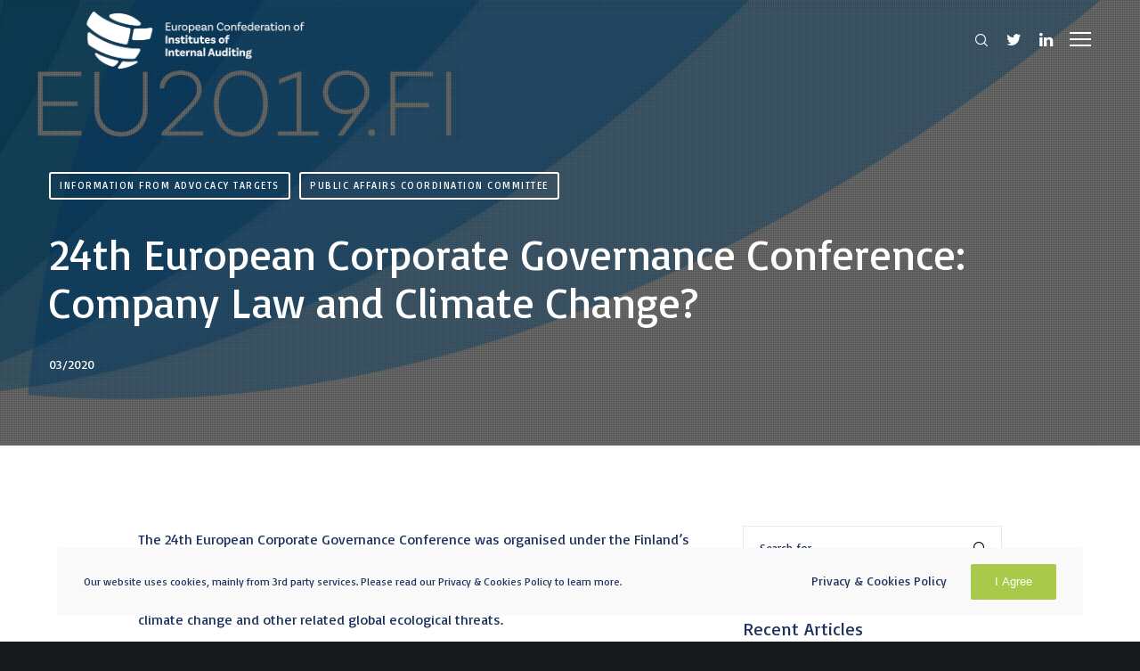

--- FILE ---
content_type: text/html; charset=UTF-8
request_url: https://www.eciia.eu/2020/03/24th-european-corporate-governance-conference-company-law-and-climate-change/
body_size: 16606
content:
<!doctype html>

<html class="no-js" lang="en-US" prefix="og: http://ogp.me/ns#">

	<head>
		<meta charset="UTF-8">
				<meta name='robots' content='index, follow, max-image-preview:large, max-snippet:-1, max-video-preview:-1' />
	<style>img:is([sizes="auto" i], [sizes^="auto," i]) { contain-intrinsic-size: 3000px 1500px }</style>
	
	<!-- This site is optimized with the Yoast SEO plugin v26.3 - https://yoast.com/wordpress/plugins/seo/ -->
	<title>24th European Corporate Governance Conference: Company Law and Climate Change? | ECIIA</title>
	<meta name="description" content="ECIIA intends to be the consolidated voice for the profession of internal auditing in Europe and to promote the role of internal audit and good corporate governance by dealing with the European Union, its Parliament and Commission and any other European regulators and associations representing key stakeholders. It has a non-profit making purpose." />
	<link rel="canonical" href="https://www.eciia.eu/2020/03/24th-european-corporate-governance-conference-company-law-and-climate-change/" />
	<meta property="og:locale" content="en_US" />
	<meta property="og:type" content="article" />
	<meta property="og:title" content="24th European Corporate Governance Conference: Company Law and Climate Change? | ECIIA" />
	<meta property="og:description" content="ECIIA intends to be the consolidated voice for the profession of internal auditing in Europe and to promote the role of internal audit and good corporate governance by dealing with the European Union, its Parliament and Commission and any other European regulators and associations representing key stakeholders. It has a non-profit making purpose." />
	<meta property="og:url" content="https://www.eciia.eu/2020/03/24th-european-corporate-governance-conference-company-law-and-climate-change/" />
	<meta property="og:site_name" content="ECIIA" />
	<meta property="article:published_time" content="2020-03-02T11:18:55+00:00" />
	<meta property="article:modified_time" content="2020-03-02T11:18:56+00:00" />
	<meta property="og:image" content="https://www.eciia.eu/wp-content/uploads/2020/03/EUFI-kulma_VY_RGB.jpg" />
	<meta property="og:image:width" content="2245" />
	<meta property="og:image:height" content="828" />
	<meta property="og:image:type" content="image/jpeg" />
	<meta name="author" content="eciiamaster" />
	<meta name="twitter:card" content="summary_large_image" />
	<meta name="twitter:creator" content="@EciiaInfo" />
	<meta name="twitter:site" content="@EciiaInfo" />
	<meta name="twitter:label1" content="Written by" />
	<meta name="twitter:data1" content="eciiamaster" />
	<script type="application/ld+json" class="yoast-schema-graph">{"@context":"https://schema.org","@graph":[{"@type":"Article","@id":"https://www.eciia.eu/2020/03/24th-european-corporate-governance-conference-company-law-and-climate-change/#article","isPartOf":{"@id":"https://www.eciia.eu/2020/03/24th-european-corporate-governance-conference-company-law-and-climate-change/"},"author":{"name":"eciiamaster","@id":"https://www.eciia.eu/#/schema/person/594b08eed7db7e55260f95a7a9031dff"},"headline":"24th European Corporate Governance Conference: Company Law and Climate Change?","datePublished":"2020-03-02T11:18:55+00:00","dateModified":"2020-03-02T11:18:56+00:00","mainEntityOfPage":{"@id":"https://www.eciia.eu/2020/03/24th-european-corporate-governance-conference-company-law-and-climate-change/"},"wordCount":99,"publisher":{"@id":"https://www.eciia.eu/#organization"},"image":{"@id":"https://www.eciia.eu/2020/03/24th-european-corporate-governance-conference-company-law-and-climate-change/#primaryimage"},"thumbnailUrl":"https://www.eciia.eu/wp-content/uploads/2020/03/EUFI-kulma_VY_RGB.jpg","articleSection":["Information from advocacy targets","Public Affairs Coordination Committee"],"inLanguage":"en-US"},{"@type":"WebPage","@id":"https://www.eciia.eu/2020/03/24th-european-corporate-governance-conference-company-law-and-climate-change/","url":"https://www.eciia.eu/2020/03/24th-european-corporate-governance-conference-company-law-and-climate-change/","name":"24th European Corporate Governance Conference: Company Law and Climate Change? | ECIIA","isPartOf":{"@id":"https://www.eciia.eu/#website"},"primaryImageOfPage":{"@id":"https://www.eciia.eu/2020/03/24th-european-corporate-governance-conference-company-law-and-climate-change/#primaryimage"},"image":{"@id":"https://www.eciia.eu/2020/03/24th-european-corporate-governance-conference-company-law-and-climate-change/#primaryimage"},"thumbnailUrl":"https://www.eciia.eu/wp-content/uploads/2020/03/EUFI-kulma_VY_RGB.jpg","datePublished":"2020-03-02T11:18:55+00:00","dateModified":"2020-03-02T11:18:56+00:00","description":"ECIIA intends to be the consolidated voice for the profession of internal auditing in Europe and to promote the role of internal audit and good corporate governance by dealing with the European Union, its Parliament and Commission and any other European regulators and associations representing key stakeholders. It has a non-profit making purpose.","breadcrumb":{"@id":"https://www.eciia.eu/2020/03/24th-european-corporate-governance-conference-company-law-and-climate-change/#breadcrumb"},"inLanguage":"en-US","potentialAction":[{"@type":"ReadAction","target":["https://www.eciia.eu/2020/03/24th-european-corporate-governance-conference-company-law-and-climate-change/"]}]},{"@type":"ImageObject","inLanguage":"en-US","@id":"https://www.eciia.eu/2020/03/24th-european-corporate-governance-conference-company-law-and-climate-change/#primaryimage","url":"https://www.eciia.eu/wp-content/uploads/2020/03/EUFI-kulma_VY_RGB.jpg","contentUrl":"https://www.eciia.eu/wp-content/uploads/2020/03/EUFI-kulma_VY_RGB.jpg","width":2245,"height":828},{"@type":"BreadcrumbList","@id":"https://www.eciia.eu/2020/03/24th-european-corporate-governance-conference-company-law-and-climate-change/#breadcrumb","itemListElement":[{"@type":"ListItem","position":1,"name":"Home","item":"https://www.eciia.eu/"},{"@type":"ListItem","position":2,"name":"The Work","item":"https://www.eciia.eu/the-work/"},{"@type":"ListItem","position":3,"name":"24th European Corporate Governance Conference: Company Law and Climate Change?"}]},{"@type":"WebSite","@id":"https://www.eciia.eu/#website","url":"https://www.eciia.eu/","name":"ECIIA","description":"European Confederation of Institutes of Internal Auditing","publisher":{"@id":"https://www.eciia.eu/#organization"},"potentialAction":[{"@type":"SearchAction","target":{"@type":"EntryPoint","urlTemplate":"https://www.eciia.eu/?s={search_term_string}"},"query-input":{"@type":"PropertyValueSpecification","valueRequired":true,"valueName":"search_term_string"}}],"inLanguage":"en-US"},{"@type":"Organization","@id":"https://www.eciia.eu/#organization","name":"ECIIA","url":"https://www.eciia.eu/","logo":{"@type":"ImageObject","inLanguage":"en-US","@id":"https://www.eciia.eu/#/schema/logo/image/","url":"https://www.eciia.eu/wp-content/uploads/2023/03/FAVICON.png","contentUrl":"https://www.eciia.eu/wp-content/uploads/2023/03/FAVICON.png","width":511,"height":510,"caption":"ECIIA"},"image":{"@id":"https://www.eciia.eu/#/schema/logo/image/"},"sameAs":["https://x.com/EciiaInfo","https://www.linkedin.com/company/eciia-european-confederation-of-institutes-of-internal-auditing/about/?viewAsMember=true"]},{"@type":"Person","@id":"https://www.eciia.eu/#/schema/person/594b08eed7db7e55260f95a7a9031dff","name":"eciiamaster","image":{"@type":"ImageObject","inLanguage":"en-US","@id":"https://www.eciia.eu/#/schema/person/image/","url":"https://secure.gravatar.com/avatar/263df229ba46ad86b3b78c69fef8872fcc9b8987d94c920f6f82241a55e33397?s=96&d=mm&r=g","contentUrl":"https://secure.gravatar.com/avatar/263df229ba46ad86b3b78c69fef8872fcc9b8987d94c920f6f82241a55e33397?s=96&d=mm&r=g","caption":"eciiamaster"}}]}</script>
	<!-- / Yoast SEO plugin. -->


<link rel='dns-prefetch' href='//fonts.googleapis.com' />
<link rel="alternate" type="application/rss+xml" title="ECIIA &raquo; Feed" href="https://www.eciia.eu/feed/" />
<link rel="alternate" type="application/rss+xml" title="ECIIA &raquo; Comments Feed" href="https://www.eciia.eu/comments/feed/" />
		<style>
			.lazyload,
			.lazyloading {
				max-width: 100%;
			}
		</style>
		<meta name="viewport" content="width=device-width, initial-scale=1, maximum-scale=1, user-scalable=no">
<meta name="application-name" content="ECIIA">
<meta name="twitter:card" content="summary_large_image">
<meta name="twitter:title" content="24th European Corporate Governance Conference: Company Law and Climate Change?">
<meta name="twitter:description" content="The 24th European Corporate Governance Conference was organised under the Finland’s Presidency of the Council of the European Union. The participants had the chance to discuss the role of company&hellip;">
<meta name="twitter:url" content="https://www.eciia.eu/2020/03/24th-european-corporate-governance-conference-company-law-and-climate-change/">
<meta name="twitter:image" content="https://www.eciia.eu/wp-content/uploads/2020/03/EUFI-kulma_VY_RGB-1024x378.jpg">
<meta property="og:locale" content="en_US">
<meta property="og:site_name" content="ECIIA">
<meta property="og:type" content="article">
<meta property="og:title" content="24th European Corporate Governance Conference: Company Law and Climate Change?">
<meta property="og:description" content="The 24th European Corporate Governance Conference was organised under the Finland’s Presidency of the Council of the European Union. The participants had the chance to discuss the role of company&hellip;">
<meta property="og:url" content="https://www.eciia.eu/2020/03/24th-european-corporate-governance-conference-company-law-and-climate-change/">
<meta property="og:image" content="https://www.eciia.eu/wp-content/uploads/2020/03/EUFI-kulma_VY_RGB-1024x378.jpg">
<script type="text/javascript">
/* <![CDATA[ */
window._wpemojiSettings = {"baseUrl":"https:\/\/s.w.org\/images\/core\/emoji\/16.0.1\/72x72\/","ext":".png","svgUrl":"https:\/\/s.w.org\/images\/core\/emoji\/16.0.1\/svg\/","svgExt":".svg","source":{"concatemoji":"https:\/\/www.eciia.eu\/wp-includes\/js\/wp-emoji-release.min.js?ver=6.8.3"}};
/*! This file is auto-generated */
!function(s,n){var o,i,e;function c(e){try{var t={supportTests:e,timestamp:(new Date).valueOf()};sessionStorage.setItem(o,JSON.stringify(t))}catch(e){}}function p(e,t,n){e.clearRect(0,0,e.canvas.width,e.canvas.height),e.fillText(t,0,0);var t=new Uint32Array(e.getImageData(0,0,e.canvas.width,e.canvas.height).data),a=(e.clearRect(0,0,e.canvas.width,e.canvas.height),e.fillText(n,0,0),new Uint32Array(e.getImageData(0,0,e.canvas.width,e.canvas.height).data));return t.every(function(e,t){return e===a[t]})}function u(e,t){e.clearRect(0,0,e.canvas.width,e.canvas.height),e.fillText(t,0,0);for(var n=e.getImageData(16,16,1,1),a=0;a<n.data.length;a++)if(0!==n.data[a])return!1;return!0}function f(e,t,n,a){switch(t){case"flag":return n(e,"\ud83c\udff3\ufe0f\u200d\u26a7\ufe0f","\ud83c\udff3\ufe0f\u200b\u26a7\ufe0f")?!1:!n(e,"\ud83c\udde8\ud83c\uddf6","\ud83c\udde8\u200b\ud83c\uddf6")&&!n(e,"\ud83c\udff4\udb40\udc67\udb40\udc62\udb40\udc65\udb40\udc6e\udb40\udc67\udb40\udc7f","\ud83c\udff4\u200b\udb40\udc67\u200b\udb40\udc62\u200b\udb40\udc65\u200b\udb40\udc6e\u200b\udb40\udc67\u200b\udb40\udc7f");case"emoji":return!a(e,"\ud83e\udedf")}return!1}function g(e,t,n,a){var r="undefined"!=typeof WorkerGlobalScope&&self instanceof WorkerGlobalScope?new OffscreenCanvas(300,150):s.createElement("canvas"),o=r.getContext("2d",{willReadFrequently:!0}),i=(o.textBaseline="top",o.font="600 32px Arial",{});return e.forEach(function(e){i[e]=t(o,e,n,a)}),i}function t(e){var t=s.createElement("script");t.src=e,t.defer=!0,s.head.appendChild(t)}"undefined"!=typeof Promise&&(o="wpEmojiSettingsSupports",i=["flag","emoji"],n.supports={everything:!0,everythingExceptFlag:!0},e=new Promise(function(e){s.addEventListener("DOMContentLoaded",e,{once:!0})}),new Promise(function(t){var n=function(){try{var e=JSON.parse(sessionStorage.getItem(o));if("object"==typeof e&&"number"==typeof e.timestamp&&(new Date).valueOf()<e.timestamp+604800&&"object"==typeof e.supportTests)return e.supportTests}catch(e){}return null}();if(!n){if("undefined"!=typeof Worker&&"undefined"!=typeof OffscreenCanvas&&"undefined"!=typeof URL&&URL.createObjectURL&&"undefined"!=typeof Blob)try{var e="postMessage("+g.toString()+"("+[JSON.stringify(i),f.toString(),p.toString(),u.toString()].join(",")+"));",a=new Blob([e],{type:"text/javascript"}),r=new Worker(URL.createObjectURL(a),{name:"wpTestEmojiSupports"});return void(r.onmessage=function(e){c(n=e.data),r.terminate(),t(n)})}catch(e){}c(n=g(i,f,p,u))}t(n)}).then(function(e){for(var t in e)n.supports[t]=e[t],n.supports.everything=n.supports.everything&&n.supports[t],"flag"!==t&&(n.supports.everythingExceptFlag=n.supports.everythingExceptFlag&&n.supports[t]);n.supports.everythingExceptFlag=n.supports.everythingExceptFlag&&!n.supports.flag,n.DOMReady=!1,n.readyCallback=function(){n.DOMReady=!0}}).then(function(){return e}).then(function(){var e;n.supports.everything||(n.readyCallback(),(e=n.source||{}).concatemoji?t(e.concatemoji):e.wpemoji&&e.twemoji&&(t(e.twemoji),t(e.wpemoji)))}))}((window,document),window._wpemojiSettings);
/* ]]> */
</script>
<style id='wp-emoji-styles-inline-css' type='text/css'>

	img.wp-smiley, img.emoji {
		display: inline !important;
		border: none !important;
		box-shadow: none !important;
		height: 1em !important;
		width: 1em !important;
		margin: 0 0.07em !important;
		vertical-align: -0.1em !important;
		background: none !important;
		padding: 0 !important;
	}
</style>
<link rel='stylesheet' id='wp-block-library-css' href='https://www.eciia.eu/wp-includes/css/dist/block-library/style.min.css?ver=6.8.3' type='text/css' media='all' />
<style id='classic-theme-styles-inline-css' type='text/css'>
/*! This file is auto-generated */
.wp-block-button__link{color:#fff;background-color:#32373c;border-radius:9999px;box-shadow:none;text-decoration:none;padding:calc(.667em + 2px) calc(1.333em + 2px);font-size:1.125em}.wp-block-file__button{background:#32373c;color:#fff;text-decoration:none}
</style>
<style id='safe-svg-svg-icon-style-inline-css' type='text/css'>
.safe-svg-cover{text-align:center}.safe-svg-cover .safe-svg-inside{display:inline-block;max-width:100%}.safe-svg-cover svg{fill:currentColor;height:100%;max-height:100%;max-width:100%;width:100%}

</style>
<style id='global-styles-inline-css' type='text/css'>
:root{--wp--preset--aspect-ratio--square: 1;--wp--preset--aspect-ratio--4-3: 4/3;--wp--preset--aspect-ratio--3-4: 3/4;--wp--preset--aspect-ratio--3-2: 3/2;--wp--preset--aspect-ratio--2-3: 2/3;--wp--preset--aspect-ratio--16-9: 16/9;--wp--preset--aspect-ratio--9-16: 9/16;--wp--preset--color--black: #000000;--wp--preset--color--cyan-bluish-gray: #abb8c3;--wp--preset--color--white: #ffffff;--wp--preset--color--pale-pink: #f78da7;--wp--preset--color--vivid-red: #cf2e2e;--wp--preset--color--luminous-vivid-orange: #ff6900;--wp--preset--color--luminous-vivid-amber: #fcb900;--wp--preset--color--light-green-cyan: #7bdcb5;--wp--preset--color--vivid-green-cyan: #00d084;--wp--preset--color--pale-cyan-blue: #8ed1fc;--wp--preset--color--vivid-cyan-blue: #0693e3;--wp--preset--color--vivid-purple: #9b51e0;--wp--preset--color--primary-1: #a8c94a;--wp--preset--color--primary-2: #477da8;--wp--preset--color--primary-3: #1d335d;--wp--preset--color--primary-4: #f6f7fc;--wp--preset--color--primary-5: #4882e3;--wp--preset--color--primary-6: #db5111;--wp--preset--color--green: #6ECA09;--wp--preset--color--red: #D0021B;--wp--preset--color--orange: #FAB901;--wp--preset--color--aqua: #28d2dc;--wp--preset--color--blue: #15c7ff;--wp--preset--color--purple: #7639e2;--wp--preset--color--grey: #808080;--wp--preset--color--dark-grey: #252525;--wp--preset--color--light-grey: #FAFAFA;--wp--preset--gradient--vivid-cyan-blue-to-vivid-purple: linear-gradient(135deg,rgba(6,147,227,1) 0%,rgb(155,81,224) 100%);--wp--preset--gradient--light-green-cyan-to-vivid-green-cyan: linear-gradient(135deg,rgb(122,220,180) 0%,rgb(0,208,130) 100%);--wp--preset--gradient--luminous-vivid-amber-to-luminous-vivid-orange: linear-gradient(135deg,rgba(252,185,0,1) 0%,rgba(255,105,0,1) 100%);--wp--preset--gradient--luminous-vivid-orange-to-vivid-red: linear-gradient(135deg,rgba(255,105,0,1) 0%,rgb(207,46,46) 100%);--wp--preset--gradient--very-light-gray-to-cyan-bluish-gray: linear-gradient(135deg,rgb(238,238,238) 0%,rgb(169,184,195) 100%);--wp--preset--gradient--cool-to-warm-spectrum: linear-gradient(135deg,rgb(74,234,220) 0%,rgb(151,120,209) 20%,rgb(207,42,186) 40%,rgb(238,44,130) 60%,rgb(251,105,98) 80%,rgb(254,248,76) 100%);--wp--preset--gradient--blush-light-purple: linear-gradient(135deg,rgb(255,206,236) 0%,rgb(152,150,240) 100%);--wp--preset--gradient--blush-bordeaux: linear-gradient(135deg,rgb(254,205,165) 0%,rgb(254,45,45) 50%,rgb(107,0,62) 100%);--wp--preset--gradient--luminous-dusk: linear-gradient(135deg,rgb(255,203,112) 0%,rgb(199,81,192) 50%,rgb(65,88,208) 100%);--wp--preset--gradient--pale-ocean: linear-gradient(135deg,rgb(255,245,203) 0%,rgb(182,227,212) 50%,rgb(51,167,181) 100%);--wp--preset--gradient--electric-grass: linear-gradient(135deg,rgb(202,248,128) 0%,rgb(113,206,126) 100%);--wp--preset--gradient--midnight: linear-gradient(135deg,rgb(2,3,129) 0%,rgb(40,116,252) 100%);--wp--preset--font-size--small: 13px;--wp--preset--font-size--medium: 20px;--wp--preset--font-size--large: 36px;--wp--preset--font-size--x-large: 42px;--wp--preset--spacing--20: 0.44rem;--wp--preset--spacing--30: 0.67rem;--wp--preset--spacing--40: 1rem;--wp--preset--spacing--50: 1.5rem;--wp--preset--spacing--60: 2.25rem;--wp--preset--spacing--70: 3.38rem;--wp--preset--spacing--80: 5.06rem;--wp--preset--shadow--natural: 6px 6px 9px rgba(0, 0, 0, 0.2);--wp--preset--shadow--deep: 12px 12px 50px rgba(0, 0, 0, 0.4);--wp--preset--shadow--sharp: 6px 6px 0px rgba(0, 0, 0, 0.2);--wp--preset--shadow--outlined: 6px 6px 0px -3px rgba(255, 255, 255, 1), 6px 6px rgba(0, 0, 0, 1);--wp--preset--shadow--crisp: 6px 6px 0px rgba(0, 0, 0, 1);}:where(.is-layout-flex){gap: 0.5em;}:where(.is-layout-grid){gap: 0.5em;}body .is-layout-flex{display: flex;}.is-layout-flex{flex-wrap: wrap;align-items: center;}.is-layout-flex > :is(*, div){margin: 0;}body .is-layout-grid{display: grid;}.is-layout-grid > :is(*, div){margin: 0;}:where(.wp-block-columns.is-layout-flex){gap: 2em;}:where(.wp-block-columns.is-layout-grid){gap: 2em;}:where(.wp-block-post-template.is-layout-flex){gap: 1.25em;}:where(.wp-block-post-template.is-layout-grid){gap: 1.25em;}.has-black-color{color: var(--wp--preset--color--black) !important;}.has-cyan-bluish-gray-color{color: var(--wp--preset--color--cyan-bluish-gray) !important;}.has-white-color{color: var(--wp--preset--color--white) !important;}.has-pale-pink-color{color: var(--wp--preset--color--pale-pink) !important;}.has-vivid-red-color{color: var(--wp--preset--color--vivid-red) !important;}.has-luminous-vivid-orange-color{color: var(--wp--preset--color--luminous-vivid-orange) !important;}.has-luminous-vivid-amber-color{color: var(--wp--preset--color--luminous-vivid-amber) !important;}.has-light-green-cyan-color{color: var(--wp--preset--color--light-green-cyan) !important;}.has-vivid-green-cyan-color{color: var(--wp--preset--color--vivid-green-cyan) !important;}.has-pale-cyan-blue-color{color: var(--wp--preset--color--pale-cyan-blue) !important;}.has-vivid-cyan-blue-color{color: var(--wp--preset--color--vivid-cyan-blue) !important;}.has-vivid-purple-color{color: var(--wp--preset--color--vivid-purple) !important;}.has-black-background-color{background-color: var(--wp--preset--color--black) !important;}.has-cyan-bluish-gray-background-color{background-color: var(--wp--preset--color--cyan-bluish-gray) !important;}.has-white-background-color{background-color: var(--wp--preset--color--white) !important;}.has-pale-pink-background-color{background-color: var(--wp--preset--color--pale-pink) !important;}.has-vivid-red-background-color{background-color: var(--wp--preset--color--vivid-red) !important;}.has-luminous-vivid-orange-background-color{background-color: var(--wp--preset--color--luminous-vivid-orange) !important;}.has-luminous-vivid-amber-background-color{background-color: var(--wp--preset--color--luminous-vivid-amber) !important;}.has-light-green-cyan-background-color{background-color: var(--wp--preset--color--light-green-cyan) !important;}.has-vivid-green-cyan-background-color{background-color: var(--wp--preset--color--vivid-green-cyan) !important;}.has-pale-cyan-blue-background-color{background-color: var(--wp--preset--color--pale-cyan-blue) !important;}.has-vivid-cyan-blue-background-color{background-color: var(--wp--preset--color--vivid-cyan-blue) !important;}.has-vivid-purple-background-color{background-color: var(--wp--preset--color--vivid-purple) !important;}.has-black-border-color{border-color: var(--wp--preset--color--black) !important;}.has-cyan-bluish-gray-border-color{border-color: var(--wp--preset--color--cyan-bluish-gray) !important;}.has-white-border-color{border-color: var(--wp--preset--color--white) !important;}.has-pale-pink-border-color{border-color: var(--wp--preset--color--pale-pink) !important;}.has-vivid-red-border-color{border-color: var(--wp--preset--color--vivid-red) !important;}.has-luminous-vivid-orange-border-color{border-color: var(--wp--preset--color--luminous-vivid-orange) !important;}.has-luminous-vivid-amber-border-color{border-color: var(--wp--preset--color--luminous-vivid-amber) !important;}.has-light-green-cyan-border-color{border-color: var(--wp--preset--color--light-green-cyan) !important;}.has-vivid-green-cyan-border-color{border-color: var(--wp--preset--color--vivid-green-cyan) !important;}.has-pale-cyan-blue-border-color{border-color: var(--wp--preset--color--pale-cyan-blue) !important;}.has-vivid-cyan-blue-border-color{border-color: var(--wp--preset--color--vivid-cyan-blue) !important;}.has-vivid-purple-border-color{border-color: var(--wp--preset--color--vivid-purple) !important;}.has-vivid-cyan-blue-to-vivid-purple-gradient-background{background: var(--wp--preset--gradient--vivid-cyan-blue-to-vivid-purple) !important;}.has-light-green-cyan-to-vivid-green-cyan-gradient-background{background: var(--wp--preset--gradient--light-green-cyan-to-vivid-green-cyan) !important;}.has-luminous-vivid-amber-to-luminous-vivid-orange-gradient-background{background: var(--wp--preset--gradient--luminous-vivid-amber-to-luminous-vivid-orange) !important;}.has-luminous-vivid-orange-to-vivid-red-gradient-background{background: var(--wp--preset--gradient--luminous-vivid-orange-to-vivid-red) !important;}.has-very-light-gray-to-cyan-bluish-gray-gradient-background{background: var(--wp--preset--gradient--very-light-gray-to-cyan-bluish-gray) !important;}.has-cool-to-warm-spectrum-gradient-background{background: var(--wp--preset--gradient--cool-to-warm-spectrum) !important;}.has-blush-light-purple-gradient-background{background: var(--wp--preset--gradient--blush-light-purple) !important;}.has-blush-bordeaux-gradient-background{background: var(--wp--preset--gradient--blush-bordeaux) !important;}.has-luminous-dusk-gradient-background{background: var(--wp--preset--gradient--luminous-dusk) !important;}.has-pale-ocean-gradient-background{background: var(--wp--preset--gradient--pale-ocean) !important;}.has-electric-grass-gradient-background{background: var(--wp--preset--gradient--electric-grass) !important;}.has-midnight-gradient-background{background: var(--wp--preset--gradient--midnight) !important;}.has-small-font-size{font-size: var(--wp--preset--font-size--small) !important;}.has-medium-font-size{font-size: var(--wp--preset--font-size--medium) !important;}.has-large-font-size{font-size: var(--wp--preset--font-size--large) !important;}.has-x-large-font-size{font-size: var(--wp--preset--font-size--x-large) !important;}
:where(.wp-block-post-template.is-layout-flex){gap: 1.25em;}:where(.wp-block-post-template.is-layout-grid){gap: 1.25em;}
:where(.wp-block-columns.is-layout-flex){gap: 2em;}:where(.wp-block-columns.is-layout-grid){gap: 2em;}
:root :where(.wp-block-pullquote){font-size: 1.5em;line-height: 1.6;}
</style>
<link rel='stylesheet' id='contact-form-7-css' href='https://www.eciia.eu/wp-content/plugins/contact-form-7/includes/css/styles.css?ver=6.1.3' type='text/css' media='all' />
<link rel='stylesheet' id='powertip-css' href='https://www.eciia.eu/wp-content/plugins/devvn-image-hotspot/frontend/css/jquery.powertip.min.css?ver=1.2.0' type='text/css' media='all' />
<link rel='stylesheet' id='maps-points-css' href='https://www.eciia.eu/wp-content/plugins/devvn-image-hotspot/frontend/css/maps_points.css?ver=1.2.9' type='text/css' media='all' />
<link rel='stylesheet' id='rs-plugin-settings-css' href='https://www.eciia.eu/wp-content/plugins/revslider/public/assets/css/rs6.css?ver=6.1.8' type='text/css' media='all' />
<style id='rs-plugin-settings-inline-css' type='text/css'>
#rs-demo-id {}
</style>
<link rel='stylesheet' id='font-awesome-css' href='https://www.eciia.eu/wp-content/plugins/tm-timeline/css/font-awesome.min.css?ver=4.6.3' type='text/css' media='all' />
<link rel='stylesheet' id='tm-timeline-css-css' href='https://www.eciia.eu/wp-content/plugins/tm-timeline/css/tm-timeline.css?ver=1.1.1' type='text/css' media='all' />
<link rel='stylesheet' id='font-awesome-v4-shims-css' href='https://www.eciia.eu/wp-content/themes/crocal/css/v4-shims.min.css?ver=5.11.2' type='text/css' media='all' />
<link rel='stylesheet' id='crocal-eutf-theme-style-css' href='https://www.eciia.eu/wp-content/themes/crocal/css/theme-style.css?ver=1.2.4' type='text/css' media='all' />
<link rel='stylesheet' id='crocal-eutf-custom-style-css' href='https://www.eciia.eu/wp-content/themes/crocal/css/elements.css?ver=1.2.4' type='text/css' media='all' />
<style id='crocal-eutf-custom-style-inline-css' type='text/css'>
 .single-post #eut-content:not(.eut-right-sidebar):not(.eut-left-sidebar) #eut-single-content .eut-container, #eut-comment-form .eut-container, #eut-no-comments .eut-container, #eut-comments.eut-container { max-width: 790px; } #eut-theme-content { background-color:#ffffff; } a { color: #a8c94a; } a:hover { color: #477da8; } body, .eut-text-content, .eut-text-content a, table, .eut-blog .eut-blog-item:not(.eut-style-2) { color: #1d335d; } #eut-content .widget .eut-widget-title { color: #1d335d; } .widget { color: #1d335d; } .widget a:not(.eut-outline):not(.eut-btn) { color: #1d335d; } h1,h2,h3,h4,h5,h6, .eut-h1, .eut-h2, .eut-h3, .eut-h4, .eut-h5, .eut-h6, .eut-heading-color, .eut-heading-hover-color:hover, p.eut-dropcap:first-letter, h3#reply-title, .eut-blog .eut-blog-item:not(.eut-style-2) .eut-post-title { color: #1D335D; } #eut-main-content .eut-main-content-wrapper, #eut-sidebar {padding-top: 90px;padding-bottom: 90px;}@media only screen and (max-width: 1200px) {#eut-main-content .eut-main-content-wrapper, #eut-sidebar {padding-top: 72px;padding-bottom: 72px;}}@media only screen and (max-width: 768px) {#eut-main-content .eut-main-content-wrapper, #eut-sidebar {padding-top: 54px;padding-bottom: 54px;}}.eut-page-title {min-height:200px;}.eut-page-title .eut-wrapper {min-height:200px;}.eut-page-title .eut-bg-overlay {background-color:rgba(0,0,0,0.60);}
</style>
<link rel='stylesheet' id='crocal-eutf-dynamic-style-css' href='https://www.eciia.eu/wp-content/uploads/eutf-dynamic/eutf-dynamic-692edcb782383.css?ver=6.8.3' type='text/css' media='all' />
<link rel='stylesheet' id='crocal-eutf-style-css' href='https://www.eciia.eu/wp-content/themes/crocal-child/style.css?ver=1.2.4' type='text/css' media='all' />
<link rel='stylesheet' id='redux-google-fonts-crocal_eutf_options-css' href='https://fonts.googleapis.com/css?family=Basic%3A400%7CLato%3A900%2C700&#038;ver=1763879085' type='text/css' media='all' />
<script type="text/javascript" src="https://www.eciia.eu/wp-content/plugins/enable-jquery-migrate-helper/js/jquery/jquery-1.12.4-wp.js?ver=1.12.4-wp" id="jquery-core-js"></script>
<script type="text/javascript" src="https://www.eciia.eu/wp-content/plugins/enable-jquery-migrate-helper/js/jquery-migrate/jquery-migrate-1.4.1-wp.js?ver=1.4.1-wp" id="jquery-migrate-js"></script>
<script type="text/javascript" src="https://www.eciia.eu/wp-content/plugins/revslider/public/assets/js/revolution.tools.min.js?ver=6.0" id="tp-tools-js"></script>
<script type="text/javascript" src="https://www.eciia.eu/wp-content/plugins/revslider/public/assets/js/rs6.min.js?ver=6.1.8" id="revmin-js"></script>
<script type="text/javascript" src="https://www.eciia.eu/wp-content/themes/crocal/js/modernizr.custom.js?ver=2.8.3" id="modernizr-js"></script>
<link rel="https://api.w.org/" href="https://www.eciia.eu/wp-json/" /><link rel="alternate" title="JSON" type="application/json" href="https://www.eciia.eu/wp-json/wp/v2/posts/5087" /><link rel="EditURI" type="application/rsd+xml" title="RSD" href="https://www.eciia.eu/xmlrpc.php?rsd" />
<link rel='shortlink' href='https://www.eciia.eu/?p=5087' />
<link rel="alternate" title="oEmbed (JSON)" type="application/json+oembed" href="https://www.eciia.eu/wp-json/oembed/1.0/embed?url=https%3A%2F%2Fwww.eciia.eu%2F2020%2F03%2F24th-european-corporate-governance-conference-company-law-and-climate-change%2F" />
<link rel="alternate" title="oEmbed (XML)" type="text/xml+oembed" href="https://www.eciia.eu/wp-json/oembed/1.0/embed?url=https%3A%2F%2Fwww.eciia.eu%2F2020%2F03%2F24th-european-corporate-governance-conference-company-law-and-climate-change%2F&#038;format=xml" />
		<script>
			document.documentElement.className = document.documentElement.className.replace('no-js', 'js');
		</script>
				<style>
			.no-js img.lazyload {
				display: none;
			}

			figure.wp-block-image img.lazyloading {
				min-width: 150px;
			}

			.lazyload,
			.lazyloading {
				--smush-placeholder-width: 100px;
				--smush-placeholder-aspect-ratio: 1/1;
				width: var(--smush-image-width, var(--smush-placeholder-width)) !important;
				aspect-ratio: var(--smush-image-aspect-ratio, var(--smush-placeholder-aspect-ratio)) !important;
			}

						.lazyload, .lazyloading {
				opacity: 0;
			}

			.lazyloaded {
				opacity: 1;
				transition: opacity 400ms;
				transition-delay: 0ms;
			}

					</style>
		<meta name="generator" content="Powered by WPBakery Page Builder - drag and drop page builder for WordPress."/>
<meta name="generator" content="Powered by Slider Revolution 6.1.8 - responsive, Mobile-Friendly Slider Plugin for WordPress with comfortable drag and drop interface." />
<link rel="icon" href="https://www.eciia.eu/wp-content/uploads/2023/03/cropped-FAVICON-32x32.png" sizes="32x32" />
<link rel="icon" href="https://www.eciia.eu/wp-content/uploads/2023/03/cropped-FAVICON-192x192.png" sizes="192x192" />
<link rel="apple-touch-icon" href="https://www.eciia.eu/wp-content/uploads/2023/03/cropped-FAVICON-180x180.png" />
<meta name="msapplication-TileImage" content="https://www.eciia.eu/wp-content/uploads/2023/03/cropped-FAVICON-270x270.png" />
<script type="text/javascript">function setREVStartSize(e){			
			try {								
				var pw = document.getElementById(e.c).parentNode.offsetWidth,
					newh;
				pw = pw===0 || isNaN(pw) ? window.innerWidth : pw;
				e.tabw = e.tabw===undefined ? 0 : parseInt(e.tabw);
				e.thumbw = e.thumbw===undefined ? 0 : parseInt(e.thumbw);
				e.tabh = e.tabh===undefined ? 0 : parseInt(e.tabh);
				e.thumbh = e.thumbh===undefined ? 0 : parseInt(e.thumbh);
				e.tabhide = e.tabhide===undefined ? 0 : parseInt(e.tabhide);
				e.thumbhide = e.thumbhide===undefined ? 0 : parseInt(e.thumbhide);
				e.mh = e.mh===undefined || e.mh=="" || e.mh==="auto" ? 0 : parseInt(e.mh,0);		
				if(e.layout==="fullscreen" || e.l==="fullscreen") 						
					newh = Math.max(e.mh,window.innerHeight);				
				else{					
					e.gw = Array.isArray(e.gw) ? e.gw : [e.gw];
					for (var i in e.rl) if (e.gw[i]===undefined || e.gw[i]===0) e.gw[i] = e.gw[i-1];					
					e.gh = e.el===undefined || e.el==="" || (Array.isArray(e.el) && e.el.length==0)? e.gh : e.el;
					e.gh = Array.isArray(e.gh) ? e.gh : [e.gh];
					for (var i in e.rl) if (e.gh[i]===undefined || e.gh[i]===0) e.gh[i] = e.gh[i-1];
										
					var nl = new Array(e.rl.length),
						ix = 0,						
						sl;					
					e.tabw = e.tabhide>=pw ? 0 : e.tabw;
					e.thumbw = e.thumbhide>=pw ? 0 : e.thumbw;
					e.tabh = e.tabhide>=pw ? 0 : e.tabh;
					e.thumbh = e.thumbhide>=pw ? 0 : e.thumbh;					
					for (var i in e.rl) nl[i] = e.rl[i]<window.innerWidth ? 0 : e.rl[i];
					sl = nl[0];									
					for (var i in nl) if (sl>nl[i] && nl[i]>0) { sl = nl[i]; ix=i;}															
					var m = pw>(e.gw[ix]+e.tabw+e.thumbw) ? 1 : (pw-(e.tabw+e.thumbw)) / (e.gw[ix]);					

					newh =  (e.type==="carousel" && e.justify==="true" ? e.gh[ix] : (e.gh[ix] * m)) + (e.tabh + e.thumbh);
				}			
				
				if(window.rs_init_css===undefined) window.rs_init_css = document.head.appendChild(document.createElement("style"));					
				document.getElementById(e.c).height = newh;
				window.rs_init_css.innerHTML += "#"+e.c+"_wrapper { height: "+newh+"px }";				
			} catch(e){
				console.log("Failure at Presize of Slider:" + e)
			}					   
		  };</script>
		<style type="text/css" id="wp-custom-css">
			.card-height{
	height: 315px;
}

.work-card-height{
	height: 175px;
}

.epub-download{
	display: none;
}

#join-section-row h3{
	margin-bottom: 10px;
}

.widget_mcswwidget .search,
.widget_mcswwidget .reset input{
	padding:10px 20px;
	border-radius: 50px;
	background: #65a5af;
	color: white;
	text-transform: uppercase;
	font-weight: bold;
}



#join-section-row p{
		margin-bottom: 40px;
}

.eut-header-element i.fab{
 font-family: "FontAwesome";
}

.eut-header-element i.fa-linkedin-in::before{
content:"\f0e1";
}
.tm_timeline__event__title{
	display:none;
}

.tm_timeline__event__date{
	color: #A8C94A;
	font-size: 24px;
	margin-bottom:10px;
}

.page-id-7  #eut-feature-section .eut-categories{
	display: none !important;
}

.committees-blog .eut-post-content-wrapper{
	padding: 40px !important;
	
}
.eut-hidden-area .eut-close-btn-wrapper,
.eut-hidden-area .eut-hiddenarea-content{
	width: 70%;
}

.logo-iia img{
	height: 20px !important;
}

#eut-hidden-menu ul.eut-menu li a{
	
	    padding-top: 10px;
    padding-bottom: 10px;
}

.countries-list.eut-box-icon.eut-side-icon .eut-box-title{
	color: #1D335D !important;
}
.countries-list.eut-box-icon.eut-side-icon:hover .eut-box-title{
	color: #A8C94A !important;
}

.popup-rows{
	height: 0;
}
.text-description p{
	margin-bottom: 0px !important;
}

.work-card-height a.eut-btn.eut-btn-underline,
.card-height a.eut-btn.eut-btn-underline{
	padding: 0px;
		margin: 0px;

}
.work-card-height .eut-element,
.card-height .eut-element{
	line-height: 21px
}

.box-title{
	margin-bottom: 0px;
}

#homepage-form input[type="email"],
#homepage-form input[type="text"],
#homepage-form textarea,
#homepage-form select{
	padding: 0px;
}

/* Team member settings*/
.team-members .eut-team-description{
		position: absolute;
	bottom: 0;
	padding: 20px;
	text-align: left;
}

.team-members .eut-team-description .eut-team-identity{
		font-weight: 400 !important;
		color: white;

}


.team-members .eut-team-description .eut-team-name{
	font-weight: 900 !important;
		font-family: "Basic",sans-serif;


}

#eut-widget-latest-posts-3 a > img,
#eut-widget-latest-posts-4 a > img{
	display: none;
}

.team-members .eut-thumbnail:after {
    content: '';
	position: absolute;
	top: 0;
	right: 0;
	bottom: 0;
	left: 0;
	background-image: linear-gradient(to top, rgba(5, 19, 19, 0.77) 18.49%, rgba(145, 145, 145, 0.11) 67.65%);
	opacity: .6;
  }
.home header.eut-overlapping.eut-fixed {
	background: rgba(0,0,0,0.5);
}
@media only screen and (min-width: 814px) {
.homeslider .eut-slider-item-wrapper .eut-media {
	    height: 650px !important;
    max-height: 650px !important;
	}
}
@media only screen and (max-width: 814px) {
	
	.card-height{
		height: 175px;
	}
	.work-card-height{
		height: 175px;
	}
	.homeslider .eut-hover-item .eut-content .eut-title {
		font-size:25px;
		padding-inline: 35px;
	}
	
	
}
		</style>
		<noscript><style> .wpb_animate_when_almost_visible { opacity: 1; }</style></noscript>	</head>

	
	<body class="wp-singular post-template-default single single-post postid-5087 single-format-standard wp-theme-crocal wp-child-theme-crocal-child eut-vce-ver-1.2.3 eut-body eut-stretched wpb-js-composer js-comp-ver-6.1 vc_responsive">
								
		<!-- Theme Wrapper -->
		<div id="eut-theme-wrapper" class="" data-mask-layer="2">
			<div class="eut-wrapper-inner">
			
			<!-- HEADER -->
			<header id="eut-header" class="eut-overlapping" data-sticky="shrink" data-sticky-height="60" data-devices-sticky="yes">
				<div class="eut-wrapper clearfix">

					<!-- Header -->
					<div id="eut-main-header" class="eut-header-default eut-light eut-shrink-sticky">
											<div class="eut-wrapper clearfix">
							<div class="eut-container">
																									<!-- Logo -->
		<div class="eut-logo eut-position-left">
			<div class="eut-wrapper">
				<a href="https://www.eciia.eu/">
		<img class="eut-default lazyload" data-src="//www.eciia.eu/wp-content/uploads/2023/03/SCROLL.png" alt="ECIIA" width="1100" height="343" src="[data-uri]" style="--smush-placeholder-width: 1100px; --smush-placeholder-aspect-ratio: 1100/343;">
		<img class="eut-light lazyload" data-src="//www.eciia.eu/wp-content/uploads/2023/03/MAIN.png" alt="ECIIA" width="1400" height="511" src="[data-uri]" style="--smush-placeholder-width: 1400px; --smush-placeholder-aspect-ratio: 1400/511;">
		<img class="eut-dark lazyload" data-src="//www.eciia.eu/wp-content/uploads/2023/03/SCROLL.png" alt="ECIIA" width="1100" height="343" src="[data-uri]" style="--smush-placeholder-width: 1100px; --smush-placeholder-aspect-ratio: 1100/343;">
		<img class="eut-sticky lazyload" data-src="//www.eciia.eu/wp-content/uploads/2023/03/SCROLL.png" alt="ECIIA" width="1100" height="343" src="[data-uri]" style="--smush-placeholder-width: 1100px; --smush-placeholder-aspect-ratio: 1100/343;">
				</a>
			</div>
		</div>
		<!-- End Logo -->
																															<div class="eut-header-elements-wrapper eut-position-right">
								<div class="eut-hidden-menu-btn eut-position-right">
		<div class="eut-header-element">
			<a href="#eut-hidden-menu" class="eut-toggle-hiddenarea">
								<span class="eut-item">
					<span></span>
					<span></span>
					<span></span>
				</span>
							</a>
		</div>
	</div>
		<!-- Header Elements -->
		<div class="eut-header-elements eut-position-left">
			<div class="eut-wrapper">
				<ul>
							<li class="eut-header-element"><a href="#eut-search-modal" class="eut-toggle-modal"><span class="eut-item"><i class="eut-icon-search"></i></span></a></li>
						<li class="eut-header-element"><a href="https://twitter.com/EciiaInfo" target="_blank"><span class="eut-item"><i class="fab fa-twitter"></i></span></a></li><li class="eut-header-element"><a href="https://www.linkedin.com/company/eciia-european-confederation-of-institutes-of-internal-auditing/about/?viewAsMember=true" target="_blank"><span class="eut-item"><i class="fab fa-linkedin-in"></i></span></a></li>				</ul>
			</div>
		</div>
		<!-- End Header Elements -->
								</div>
														</div>
						</div>
					
					</div>
					<!-- End Header -->

					<!-- Responsive Header -->
					<div id="eut-responsive-header">
						<div id="eut-main-responsive-header" class="eut-wrapper clearfix">
							<div class="eut-container">
																<!-- Logo -->
		<div class="eut-logo eut-position-left">
			<div class="eut-wrapper">
				<a href="https://www.eciia.eu/">
		<img class="eut-logo-responsive lazyload" data-src="//www.eciia.eu/wp-content/uploads/2023/03/SCROLL.png" alt="ECIIA" width="1100" height="343" src="[data-uri]" style="--smush-placeholder-width: 1100px; --smush-placeholder-aspect-ratio: 1100/343;">
				</a>
			</div>
		</div>
		<!-- End Logo -->
															<div class="eut-header-elements-wrapper eut-position-right">
																<!-- Hidden Menu & Side Area Button -->
									<div class="eut-hidden-menu-btn eut-position-right">
		<div class="eut-header-element">
			<a href="#eut-hidden-menu" class="eut-toggle-hiddenarea">
								<span class="eut-item">
					<span></span>
					<span></span>
					<span></span>
				</span>
							</a>
		</div>
	</div>
																								<!-- End Hidden Menu  -->
																</div>
							</div>
						</div>
					</div>
					<!-- End Responsive Header -->
				</div>

				<!-- Crocal Sticky Header -->
							<!-- End Crocal Sticky Header -->

			</header>
			<!-- END HEADER -->
						<div id="eut-theme-content">

			

	<!-- Page Title -->
	<div id="eut-post-title" class="eut-page-title eut-with-image eut-medium-height eut-bg-transparent" data-height="medium">
		<div class="eut-wrapper clearfix">
						<div class="eut-content eut-align-left-bottom" data-animation="fade-in-up">
				<div class="eut-container">
					<div class="eut-title-content-wrapper eut-bg-none eut-align-left eut-content-large">
					
												<div class="eut-subheading eut-title-categories clearfix eut-text-light">
							<ul class="eut-categories">	<li class="cat-item cat-item-8"><a href="https://www.eciia.eu/category/the-work/information-from-advocacy-targets/">Information from advocacy targets</a>
</li>
	<li class="cat-item cat-item-6"><a href="https://www.eciia.eu/category/committees/public-affairs-coordination-committee/">Public Affairs Coordination Committee</a>
</li>
</ul>						</div>
						
						<h1 class="eut-title eut-with-line eut-text-light"><span>24th European Corporate Governance Conference: Company Law and Climate Change?</span></h1>
						
													<div class="eut-title-meta-content eut-text-light">
									<ul class="eut-post-meta">
				<li class="eut-post-date">		<time class="" datetime="2020-03-02T11:18:55+00:00">
			03/2020		</time>
</li>							</ul>
							</div>
						
										</div>
				</div>
			</div>
					</div>
		<div class="eut-background-wrapper"><div class="eut-bg-image eut-bg-center-center eut-bg-image-id-5089 lazyload" style="background-image:inherit;" data-bg-image="url(https://www.eciia.eu/wp-content/uploads/2020/03/EUFI-kulma_VY_RGB-1920x708.jpg)"></div><div class="eut-pattern"></div><div class="eut-bg-overlay"></div></div>	</div>
	<!-- End Page Title -->

<div class="eut-single-wrapper">
	<!-- CONTENT -->
	<div id="eut-content" class="clearfix eut-right-sidebar">
		<div class="eut-content-wrapper">
			<!-- MAIN CONTENT -->
			<div id="eut-main-content">
				<div class="eut-main-content-wrapper clearfix">
					

	<article id="post-5087" class="eut-single-post post-5087 post type-post status-publish format-standard has-post-thumbnail hentry category-information-from-advocacy-targets category-public-affairs-coordination-committee" itemscope itemType="http://schema.org/BlogPosting">

		
		<div id="eut-single-content">
			<h2 class="eut-hidden" itemprop="name headline">24th European Corporate Governance Conference: Company Law and Climate Change?</h2>					<span class="eut-hidden">
			<span class="eut-structured-data entry-title">24th European Corporate Governance Conference: Company Law and Climate Change?</span>
			<span class="eut-structured-data" itemprop="image" itemscope itemtype="http://schema.org/ImageObject">
			   <span itemprop='url' >https://www.eciia.eu/wp-content/uploads/2020/03/EUFI-kulma_VY_RGB.jpg</span>
			   <span itemprop='height' >2245</span>
			   <span itemprop='width' >828</span>
			</span>
						<span class="eut-structured-data vcard author" itemprop="author" itemscope itemtype="http://schema.org/Person">
				<span itemprop="name" class="fn">ECIIA</span>
			</span>
			<span class="eut-structured-data" itemprop="publisher" itemscope itemtype="http://schema.org/Organization">
				<span itemprop='name'>ECIIA</span>
				<span itemprop='logo' itemscope itemtype='http://schema.org/ImageObject'>
					<span itemprop='url'>https://www.eciia.eu/wp-content/uploads/2020/03/EUFI-kulma_VY_RGB.jpg</span>
				</span>
			</span>
						<time class="eut-structured-data date published" itemprop="datePublished" datetime="2020-03-02T11:18:55+00:00">03/2020</time>
			<time class="eut-structured-data date updated" itemprop="dateModified"  datetime="2020-03-02T11:18:56+00:00">03/2020</time>
			<span class="eut-structured-data" itemprop="mainEntityOfPage" itemscope itemtype="http://schema.org/WebPage" itemid="https://www.eciia.eu/2020/03/24th-european-corporate-governance-conference-company-law-and-climate-change/"></span>
		</span>
				<div itemprop="articleBody">
				<div class="eut-container">
<p>The 24th European Corporate Governance Conference was organised under the Finland’s Presidency of the Council of the European Union. The participants had the chance to discuss the role of company law and corporate governance in the actions against climate change and other related global ecological threats. </p>



<p>The objective was to provide for a policy discussion that covers both the legal and the economic and environmental aspects and consequences of possible action.</p>



<p>A summary of the conference is available <a href="https://www.eciia.eu/wp-content/uploads/2020/03/cg2019hel-summary13688.pdf">here</a>, as well as the <a href="https://oikeusministerio.fi/en/corporate-governance-conference-helsinki">recording of the panel discussions</a>.</p>
</div>			</div>
		</div>
	</article>

				</div>
			</div>
			<!-- END MAIN CONTENT -->
								<!-- Sidebar -->
		<aside id="eut-sidebar" class="eut-sidebar">
			<div class="eut-wrapper clearfix">
								<div id="search-3" class="eut-widget widget widget_search"><form class="eut-search" method="get" action="https://www.eciia.eu/">
	<button type="submit" class="eut-search-btn eut-custom-btn"><i class="eut-icon-search"></i></button>
	<input type="text" class="eut-search-textfield" value="" name="s" placeholder="Search for ..." />
</form></div><div id="eut-widget-latest-posts-4" class="eut-widget widget eut-latest-news"><div class="eut-widget-title">Recent Articles</div>			<ul>
		
				<li class="post-8393 post type-post status-publish format-standard has-post-thumbnail hentry category-events">
					<a href="https://www.eciia.eu/2026/01/grc-conference-2026-interaction-for-greater-value/" target="_self" title="GRC Conference 2026 &#8211; Interaction for Greater Value" class="eut-post-thumb">
																					<div class="eut-thumbnail-wrapper"  style="max-width: 150px;"><div class="eut-thumbnail"  style="padding-top: 100%;"><img width="150" height="150" data-src="https://www.eciia.eu/wp-content/uploads/2026/01/Banniere-Web-150x150.png" class="attachment-thumbnail size-thumbnail wp-post-image lazyload" alt="GRC Conference 2026 – Interaction for Greater Value" data-eutf-filter="yes" decoding="async" data-srcset="https://www.eciia.eu/wp-content/uploads/2026/01/Banniere-Web-150x150.png 150w, https://www.eciia.eu/wp-content/uploads/2026/01/Banniere-Web-560x560.png 560w" data-sizes="(max-width: 150px) 100vw, 150px" src="[data-uri]" style="--smush-placeholder-width: 150px; --smush-placeholder-aspect-ratio: 150/150;" /></div></div>																			<div class="eut-news-content">
							<div class="eut-title">GRC Conference 2026 &#8211; Interaction for Greater Value</div>
														<div class="eut-latest-news-date">01/2026</div>
													</div>
					</a>
				</li>

		
				<li class="post-8373 post type-post status-publish format-standard has-post-thumbnail hentry category-events">
					<a href="https://www.eciia.eu/2025/12/webinar-navigating-the-new-risk-landscape-ai-governance-and-the-path-to-maturity/" target="_self" title="Webinar: Navigating the new risk landscape: AI, governance, and the path to maturity" class="eut-post-thumb">
																					<div class="eut-thumbnail-wrapper"  style="max-width: 150px;"><div class="eut-thumbnail"  style="padding-top: 100%;"><img width="150" height="150" data-src="https://www.eciia.eu/wp-content/uploads/2025/12/LINKEDIN-1200x628-1-150x150.png" class="attachment-thumbnail size-thumbnail wp-post-image lazyload" alt="" data-eutf-filter="yes" decoding="async" data-srcset="https://www.eciia.eu/wp-content/uploads/2025/12/LINKEDIN-1200x628-1-150x150.png 150w, https://www.eciia.eu/wp-content/uploads/2025/12/LINKEDIN-1200x628-1-560x560.png 560w" data-sizes="(max-width: 150px) 100vw, 150px" src="[data-uri]" style="--smush-placeholder-width: 150px; --smush-placeholder-aspect-ratio: 150/150;" /></div></div>																			<div class="eut-news-content">
							<div class="eut-title">Webinar: Navigating the new risk landscape: AI, governance, and the path to maturity</div>
														<div class="eut-latest-news-date">12/2025</div>
													</div>
					</a>
				</li>

		
				<li class="post-8312 post type-post status-publish format-standard has-post-thumbnail hentry category-events">
					<a href="https://www.eciia.eu/2025/11/webinar-risk-in-focus-2026-an-insight-into-auditing-macroeconomic-and-geopolitical-uncertainty/" target="_self" title="Webinar &#8211; Risk in Focus 2026 – An insight into auditing, Macroeconomic and geopolitical uncertainty" class="eut-post-thumb">
																					<div class="eut-thumbnail-wrapper"  style="max-width: 150px;"><div class="eut-thumbnail"  style="padding-top: 100%;"><img width="150" height="150" data-src="https://www.eciia.eu/wp-content/uploads/2025/11/Templates-Webinars-ECIIA-1-150x150.png" class="attachment-thumbnail size-thumbnail wp-post-image lazyload" alt="Webinar – Risk in Focus 2026 – An insight into auditing, Macroeconomic and geopolitical uncertainty" data-eutf-filter="yes" decoding="async" data-srcset="https://www.eciia.eu/wp-content/uploads/2025/11/Templates-Webinars-ECIIA-1-150x150.png 150w, https://www.eciia.eu/wp-content/uploads/2025/11/Templates-Webinars-ECIIA-1-560x560.png 560w, https://www.eciia.eu/wp-content/uploads/2025/11/Templates-Webinars-ECIIA-1-900x900.png 900w" data-sizes="(max-width: 150px) 100vw, 150px" src="[data-uri]" style="--smush-placeholder-width: 150px; --smush-placeholder-aspect-ratio: 150/150;" /></div></div>																			<div class="eut-news-content">
							<div class="eut-title">Webinar &#8211; Risk in Focus 2026 – An insight into auditing, Macroeconomic and geopolitical uncertainty</div>
														<div class="eut-latest-news-date">11/2025</div>
													</div>
					</a>
				</li>

		
				<li class="post-8301 post type-post status-publish format-standard has-post-thumbnail hentry category-events">
					<a href="https://www.eciia.eu/2025/11/the-iia-austrias-audit-competence-2026/" target="_self" title="The IIA Austria’s Audit Competence 2026" class="eut-post-thumb">
																					<div class="eut-thumbnail-wrapper"  style="max-width: 150px;"><div class="eut-thumbnail"  style="padding-top: 100%;"><img width="150" height="150" data-src="https://www.eciia.eu/wp-content/uploads/2025/11/Banniere-Web-2-150x150.png" class="attachment-thumbnail size-thumbnail wp-post-image lazyload" alt="The IIA Austria’s Audit Competence 2026" data-eutf-filter="yes" decoding="async" data-srcset="https://www.eciia.eu/wp-content/uploads/2025/11/Banniere-Web-2-150x150.png 150w, https://www.eciia.eu/wp-content/uploads/2025/11/Banniere-Web-2-560x560.png 560w" data-sizes="(max-width: 150px) 100vw, 150px" src="[data-uri]" style="--smush-placeholder-width: 150px; --smush-placeholder-aspect-ratio: 150/150;" /></div></div>																			<div class="eut-news-content">
							<div class="eut-title">The IIA Austria’s Audit Competence 2026</div>
														<div class="eut-latest-news-date">11/2025</div>
													</div>
					</a>
				</li>

		
				<li class="post-8291 post type-post status-publish format-standard has-post-thumbnail hentry category-events">
					<a href="https://www.eciia.eu/2025/11/risk-in-focus-2026-auditing-what-matters-next-ai-new-tech-and-the-controls-that-count/" target="_self" title="Risk in Focus 2026 – Auditing what matters next: AI, new tech and the controls that count" class="eut-post-thumb">
																					<div class="eut-thumbnail-wrapper"  style="max-width: 150px;"><div class="eut-thumbnail"  style="padding-top: 100%;"><img width="150" height="150" data-src="https://www.eciia.eu/wp-content/uploads/2025/11/Templates-Webinars-ECIIA-150x150.png" class="attachment-thumbnail size-thumbnail wp-post-image lazyload" alt="Risk in Focus 2026 – Auditing what matters next: AI, new tech and the controls that count" data-eutf-filter="yes" decoding="async" data-srcset="https://www.eciia.eu/wp-content/uploads/2025/11/Templates-Webinars-ECIIA-150x150.png 150w, https://www.eciia.eu/wp-content/uploads/2025/11/Templates-Webinars-ECIIA-560x560.png 560w, https://www.eciia.eu/wp-content/uploads/2025/11/Templates-Webinars-ECIIA-900x900.png 900w" data-sizes="(max-width: 150px) 100vw, 150px" src="[data-uri]" style="--smush-placeholder-width: 150px; --smush-placeholder-aspect-ratio: 150/150;" /></div></div>																			<div class="eut-news-content">
							<div class="eut-title">Risk in Focus 2026 – Auditing what matters next: AI, new tech and the controls that count</div>
														<div class="eut-latest-news-date">11/2025</div>
													</div>
					</a>
				</li>

					</ul>
		</div>			</div>
		</aside>
		<!-- End Sidebar -->
		</div>
		<div class="eut-single-section">
			<div class="eut-container">

											<div id="eut-post-social-bar" class="eut-social-bar eut-link-text eut-border">
					<div class="eut-socials-bar-title eut-text-primary-1">Share</div>
							<ul class="eut-bar-socials eut-heading-color eut-bar-socials-layout-2">
																	<li><a href="mailto:?subject=24th%20European%20Corporate%20Governance%20Conference:%20Company%20Law%20and%20Climate%20Change?&#038;body=24th%20European%20Corporate%20Governance%20Conference:%20Company%20Law%20and%20Climate%20Change?:%20https://www.eciia.eu/2020/03/24th-european-corporate-governance-conference-company-law-and-climate-change/" title="24th European Corporate Governance Conference: Company Law and Climate Change?" class="eut-social-share-email eut-heading-color eut-text-hover-primary-1">E-mail</a></li>
																		<li><a href="https://www.eciia.eu/2020/03/24th-european-corporate-governance-conference-company-law-and-climate-change/" title="24th European Corporate Governance Conference: Company Law and Climate Change?" class="eut-social-share-facebook eut-heading-color eut-text-hover-primary-1">Facebook</a></li>
																		<li><a href="https://www.eciia.eu/2020/03/24th-european-corporate-governance-conference-company-law-and-climate-change/" title="24th European Corporate Governance Conference: Company Law and Climate Change?" class="eut-social-share-twitter eut-heading-color eut-text-hover-primary-1">Twitter</a></li>
																		<li><a href="https://www.eciia.eu/2020/03/24th-european-corporate-governance-conference-company-law-and-climate-change/" title="24th European Corporate Governance Conference: Company Law and Climate Change?" class="eut-social-share-linkedin eut-heading-color eut-text-hover-primary-1">LinkedIn</a></li>
																																						</ul>
			</div>
			<!-- End Socials -->

					
		<div class="eut-single-post-tags eut-padding-bottom-2x">
					</div>

	

					
			</div>
		</div>
					</div>
	<!-- END CONTENT -->


	
					<div id="eut-post-bar" class="eut-navigation-bar eut-border eut-border-top eut-border-bottom eut-layout-1">
					<div class="eut-container">
						<div class="eut-bar-wrapper eut-align-center">
							<div class="eut-post-bar-item eut-post-navigation">
																<a class="eut-nav-item eut-prev" href="https://www.eciia.eu/2020/02/white-paper-on-artificial-intelligence/">
									<div class="eut-nav-item-wrapper">
										<div class="eut-arrow eut-icon-nav-left"></div>
										<div class="eut-title">White paper on Artificial Intelligence</div>
									</div>
								</a>
																																<a class="eut-nav-item eut-next" href="https://www.eciia.eu/2020/03/european-climate-law/">
									<div class="eut-nav-item-wrapper">
										<div class="eut-title">European Climate Law</div>
										<div class="eut-arrow eut-icon-nav-right"></div>
									</div>
								</a>
															</div>
						</div>
					</div>
				</div>
			
</div>

				</div> <!-- end #eut-theme-content -->
								<footer id="eut-footer" data-sticky-footer="no" class="eut-border eut-bookmark">
										<div class="eut-footer-wrapper">
										
			<div class="eut-footer-bar eut-padding-top-1x eut-padding-bottom-1x" data-align-center="no">
				<div class="eut-container">
										<div class="eut-bar-content eut-left-side">
						<div class="eut-copyright">
							<p>Built by <a href="http://lemonsagency.com">Creative Lemons</a>   |   Redesigned by <a href="https://pedromiguelxarepe.design/">PMX Design</a><span style="font-family: inherit;font-size: inherit;font-style: inherit;font-weight: inherit"> (2023)</span></p>						</div>
					</div>
															<div class="eut-bar-content eut-right-side">
						<nav class="eut-footer-menu">
							<ul id="menu-footer" class="menu"><li id="menu-item-4334" class="menu-item menu-item-type-post_type menu-item-object-page menu-item-privacy-policy menu-item-4334"><a href="https://www.eciia.eu/privacy-cookie-policy/">Privacy &#038; Cookie Policy</a></li>
<li id="menu-item-4338" class="menu-item menu-item-type-post_type menu-item-object-page menu-item-4338"><a href="https://www.eciia.eu/disclaimer/">Disclaimer</a></li>
</ul>						</nav>
					</div>
									</div>
			</div>

											</div>

				</footer>

				<!-- CART AREA -->
								<!-- END CART AREA -->

				<!-- HIDDEN MENU -->
					<nav id="eut-hidden-menu" class="eut-hidden-area eut-hidden-area eut-small-width eut-toggle-menu eut-align-left">
		<div class="eut-hiddenarea-wrapper">
			<!-- Close Button -->
			<div class="eut-close-btn-wrapper">
				<div class="eut-close-btn"><i class="eut-icon-close"></i></div>
			</div>
			<!-- End Close Button -->
			<div class="eut-hiddenarea-content">
								<div id="eut-responsive-menu-wrapper" class="eut-menu-wrapper">
					<ul id="menu-main-menu" class="eut-menu"><li id="menu-item-3684" class="menu-item menu-item-type-custom menu-item-object-custom menu-item-home menu-item-3684 eut-first-level"><a href="https://www.eciia.eu/#the-members-row"><span class="eut-item">The Members</span></a></li>
<li id="menu-item-3888" class="menu-item menu-item-type-custom menu-item-object-custom menu-item-has-children menu-item-3888 eut-first-level"><a><span class="eut-item">The Organization</span></a>
<ul class="sub-menu">
	<li id="menu-item-3891" class="menu-item menu-item-type-post_type menu-item-object-page menu-item-3891"><a href="https://www.eciia.eu/the-history-of-eciia/"><span class="eut-item">The History of ECIIA</span></a></li>
	<li id="menu-item-3890" class="menu-item menu-item-type-post_type menu-item-object-page menu-item-3890"><a href="https://www.eciia.eu/the-governance-structure/"><span class="eut-item">The Governance Structure</span></a></li>
	<li id="menu-item-3889" class="menu-item menu-item-type-post_type menu-item-object-page menu-item-3889"><a href="https://www.eciia.eu/what-is-internal-auditing/"><span class="eut-item">What is Internal Auditing</span></a></li>
</ul>
</li>
<li id="menu-item-3687" class="menu-item menu-item-type-custom menu-item-object-custom menu-item-has-children menu-item-3687 eut-first-level"><a><span class="eut-item">The People</span></a>
<ul class="sub-menu">
	<li id="menu-item-3688" class="menu-item menu-item-type-post_type menu-item-object-page menu-item-3688"><a href="https://www.eciia.eu/the-management-board/"><span class="eut-item">The Management Board</span></a></li>
	<li id="menu-item-3695" class="menu-item menu-item-type-post_type menu-item-object-page menu-item-3695"><a href="https://www.eciia.eu/the-audit-committee/"><span class="eut-item">The Audit Committee</span></a></li>
	<li id="menu-item-6019" class="menu-item menu-item-type-post_type menu-item-object-page menu-item-6019"><a href="https://www.eciia.eu/?page_id=5985"><span class="eut-item">The Advocacy Sub-Committee</span></a></li>
	<li id="menu-item-3707" class="menu-item menu-item-type-post_type menu-item-object-page menu-item-3707"><a href="https://www.eciia.eu/the-public-affairs-coord-committee/"><span class="eut-item">The European Confederations Coordination Committee</span></a></li>
	<li id="menu-item-3725" class="menu-item menu-item-type-post_type menu-item-object-page menu-item-3725"><a href="https://www.eciia.eu/the-nomination-committee/"><span class="eut-item">The Nomination Committee</span></a></li>
	<li id="menu-item-3747" class="menu-item menu-item-type-post_type menu-item-object-page menu-item-3747"><a href="https://www.eciia.eu/the-banking-committee/"><span class="eut-item">The Banking Committee</span></a></li>
	<li id="menu-item-3783" class="menu-item menu-item-type-post_type menu-item-object-page menu-item-3783"><a href="https://www.eciia.eu/the-insurance-committee/"><span class="eut-item">The Insurance Committee</span></a></li>
	<li id="menu-item-3782" class="menu-item menu-item-type-post_type menu-item-object-page menu-item-3782"><a href="https://www.eciia.eu/the-public-sector-committee/"><span class="eut-item">The Public Sector Committee</span></a></li>
	<li id="menu-item-6513" class="menu-item menu-item-type-post_type menu-item-object-page menu-item-6513"><a href="https://www.eciia.eu/the-industrial-committee/"><span class="eut-item">The Industrial Committee</span></a></li>
	<li id="menu-item-3786" class="menu-item menu-item-type-post_type menu-item-object-page menu-item-3786"><a href="https://www.eciia.eu/the-team/"><span class="eut-item">The Team</span></a></li>
</ul>
</li>
<li id="menu-item-3969" class="menu-item menu-item-type-custom menu-item-object-custom menu-item-has-children menu-item-3969 eut-first-level"><a><span class="eut-item">The Work</span></a>
<ul class="sub-menu">
	<li id="menu-item-3797" class="menu-item menu-item-type-post_type menu-item-object-page current_page_parent menu-item-3797"><a href="https://www.eciia.eu/the-work/"><span class="eut-item">View All</span></a></li>
	<li id="menu-item-3819" class="menu-item menu-item-type-taxonomy menu-item-object-category menu-item-3819"><a href="https://www.eciia.eu/category/the-work/publications/"><span class="eut-item">Publications</span></a></li>
	<li id="menu-item-3818" class="menu-item menu-item-type-taxonomy menu-item-object-category current-post-ancestor current-menu-parent current-post-parent menu-item-3818"><a href="https://www.eciia.eu/category/the-work/information-from-advocacy-targets/"><span class="eut-item">Information from advocacy targets</span></a></li>
	<li id="menu-item-3820" class="menu-item menu-item-type-taxonomy menu-item-object-category menu-item-3820"><a href="https://www.eciia.eu/category/the-work/reactions-to-consultations/"><span class="eut-item">Reactions to Consultations</span></a></li>
	<li id="menu-item-5264" class="menu-item menu-item-type-taxonomy menu-item-object-category menu-item-5264"><a href="https://www.eciia.eu/category/committees/covid-19/"><span class="eut-item">Covid-19</span></a></li>
	<li id="menu-item-3817" class="menu-item menu-item-type-taxonomy menu-item-object-category menu-item-3817"><a href="https://www.eciia.eu/category/the-work/events/"><span class="eut-item">Events</span></a></li>
</ul>
</li>
<li id="menu-item-3826" class="menu-item menu-item-type-post_type menu-item-object-page menu-item-3826 eut-first-level"><a href="https://www.eciia.eu/the-media/"><span class="eut-item">The Media</span></a></li>
<li id="menu-item-3686" class="menu-item menu-item-type-custom menu-item-object-custom menu-item-3686 eut-first-level"><a href="/#the-contacts-row"><span class="eut-item">Contacts</span></a></li>
</ul>				</div>
				
				<div id="eut-responsive-hidden-menu-wrapper" class="eut-menu-wrapper">
					<ul id="menu-main-menu-1" class="eut-menu"><li class="menu-item menu-item-type-custom menu-item-object-custom menu-item-home menu-item-3684 eut-first-level"><a href="https://www.eciia.eu/#the-members-row"><span class="eut-item">The Members</span></a></li>
<li class="menu-item menu-item-type-custom menu-item-object-custom menu-item-has-children menu-item-3888 eut-first-level"><a><span class="eut-item">The Organization</span></a>
<ul class="sub-menu">
	<li class="menu-item menu-item-type-post_type menu-item-object-page menu-item-3891"><a href="https://www.eciia.eu/the-history-of-eciia/"><span class="eut-item">The History of ECIIA</span></a></li>
	<li class="menu-item menu-item-type-post_type menu-item-object-page menu-item-3890"><a href="https://www.eciia.eu/the-governance-structure/"><span class="eut-item">The Governance Structure</span></a></li>
	<li class="menu-item menu-item-type-post_type menu-item-object-page menu-item-3889"><a href="https://www.eciia.eu/what-is-internal-auditing/"><span class="eut-item">What is Internal Auditing</span></a></li>
</ul>
</li>
<li class="menu-item menu-item-type-custom menu-item-object-custom menu-item-has-children menu-item-3687 eut-first-level"><a><span class="eut-item">The People</span></a>
<ul class="sub-menu">
	<li class="menu-item menu-item-type-post_type menu-item-object-page menu-item-3688"><a href="https://www.eciia.eu/the-management-board/"><span class="eut-item">The Management Board</span></a></li>
	<li class="menu-item menu-item-type-post_type menu-item-object-page menu-item-3695"><a href="https://www.eciia.eu/the-audit-committee/"><span class="eut-item">The Audit Committee</span></a></li>
	<li class="menu-item menu-item-type-post_type menu-item-object-page menu-item-6019"><a href="https://www.eciia.eu/?page_id=5985"><span class="eut-item">The Advocacy Sub-Committee</span></a></li>
	<li class="menu-item menu-item-type-post_type menu-item-object-page menu-item-3707"><a href="https://www.eciia.eu/the-public-affairs-coord-committee/"><span class="eut-item">The European Confederations Coordination Committee</span></a></li>
	<li class="menu-item menu-item-type-post_type menu-item-object-page menu-item-3725"><a href="https://www.eciia.eu/the-nomination-committee/"><span class="eut-item">The Nomination Committee</span></a></li>
	<li class="menu-item menu-item-type-post_type menu-item-object-page menu-item-3747"><a href="https://www.eciia.eu/the-banking-committee/"><span class="eut-item">The Banking Committee</span></a></li>
	<li class="menu-item menu-item-type-post_type menu-item-object-page menu-item-3783"><a href="https://www.eciia.eu/the-insurance-committee/"><span class="eut-item">The Insurance Committee</span></a></li>
	<li class="menu-item menu-item-type-post_type menu-item-object-page menu-item-3782"><a href="https://www.eciia.eu/the-public-sector-committee/"><span class="eut-item">The Public Sector Committee</span></a></li>
	<li class="menu-item menu-item-type-post_type menu-item-object-page menu-item-6513"><a href="https://www.eciia.eu/the-industrial-committee/"><span class="eut-item">The Industrial Committee</span></a></li>
	<li class="menu-item menu-item-type-post_type menu-item-object-page menu-item-3786"><a href="https://www.eciia.eu/the-team/"><span class="eut-item">The Team</span></a></li>
</ul>
</li>
<li class="menu-item menu-item-type-custom menu-item-object-custom menu-item-has-children menu-item-3969 eut-first-level"><a><span class="eut-item">The Work</span></a>
<ul class="sub-menu">
	<li class="menu-item menu-item-type-post_type menu-item-object-page current_page_parent menu-item-3797"><a href="https://www.eciia.eu/the-work/"><span class="eut-item">View All</span></a></li>
	<li class="menu-item menu-item-type-taxonomy menu-item-object-category menu-item-3819"><a href="https://www.eciia.eu/category/the-work/publications/"><span class="eut-item">Publications</span></a></li>
	<li class="menu-item menu-item-type-taxonomy menu-item-object-category current-post-ancestor current-menu-parent current-post-parent menu-item-3818"><a href="https://www.eciia.eu/category/the-work/information-from-advocacy-targets/"><span class="eut-item">Information from advocacy targets</span></a></li>
	<li class="menu-item menu-item-type-taxonomy menu-item-object-category menu-item-3820"><a href="https://www.eciia.eu/category/the-work/reactions-to-consultations/"><span class="eut-item">Reactions to Consultations</span></a></li>
	<li class="menu-item menu-item-type-taxonomy menu-item-object-category menu-item-5264"><a href="https://www.eciia.eu/category/committees/covid-19/"><span class="eut-item">Covid-19</span></a></li>
	<li class="menu-item menu-item-type-taxonomy menu-item-object-category menu-item-3817"><a href="https://www.eciia.eu/category/the-work/events/"><span class="eut-item">Events</span></a></li>
</ul>
</li>
<li class="menu-item menu-item-type-post_type menu-item-object-page menu-item-3826 eut-first-level"><a href="https://www.eciia.eu/the-media/"><span class="eut-item">The Media</span></a></li>
<li class="menu-item menu-item-type-custom menu-item-object-custom menu-item-3686 eut-first-level"><a href="/#the-contacts-row"><span class="eut-item">Contacts</span></a></li>
</ul>				</div>
													<div class="eut-header-responsive-elements">
						<div class="eut-wrapper">
							<div class="eut-widget">
								<form class="eut-search" method="get" action="https://www.eciia.eu/">
	<button type="submit" class="eut-search-btn eut-custom-btn"><i class="eut-icon-search"></i></button>
	<input type="text" class="eut-search-textfield" value="" name="s" placeholder="Search for ..." />
</form>							</div>
						</div>
					</div>
										<!-- Responsive social Header Elements -->
						<div class="eut-header-responsive-elements">
							<div class="eut-wrapper">
								<ul>
<li class="eut-header-responsive-element"><a href="https://twitter.com/EciiaInfo" target="_blank"><span class="eut-item"><i class="fab fa-twitter"></i></span></a></li><li class="eut-header-responsive-element"><a href="https://www.linkedin.com/company/eciia-european-confederation-of-institutes-of-internal-auditing/about/?viewAsMember=true" target="_blank"><span class="eut-item"><i class="fab fa-linkedin-in"></i></span></a></li>								</ul>
							</div>
						</div>
						<!-- End Social Header Elements -->
			</div>

		</div>
	</nav>
				<!-- END HIDDEN MENU -->

						<div id="eut-search-modal" class="eut-modal">
			<div class="eut-modal-wrapper">
				<div class="eut-modal-content">
					<div class="eut-modal-item">
						<form class="eut-search eut-search-modal" method="get" action="https://www.eciia.eu/" ><div class="eut-search-title eut-heading-color eut-h2">Start Typing</div>  <input type="text" class="eut-search-textfield eut-h2 eut-border" value="" name="s" autocomplete="off"/>  <input class="eut-search-btn" type="submit" value="Start Searching"></form>					</div>
				</div>
			</div>
		</div>
						<div id="eut-top-left-form-modal" class="eut-modal">
			<div class="eut-modal-wrapper">
				<div class="eut-modal-content">
					<div class="eut-modal-form">
						<div class="eut-modal-item">
													</div>
					</div>
				</div>
			</div>
		</div>

		<div id="eut-top-right-form-modal" class="eut-modal">
			<div class="eut-modal-wrapper">
				<div class="eut-modal-content">
					<div class="eut-modal-form">
						<div class="eut-modal-item">
													</div>
					</div>
				</div>
			</div>
		</div>

		<div id="eut-menu-form-modal" class="eut-modal">
			<div class="eut-modal-wrapper">
				<div class="eut-modal-content">
					<div class="eut-modal-form">
						<div class="eut-modal-item">
													</div>
					</div>
				</div>
			</div>
		</div>
					<div id="eut-language-modal" class="eut-modal">
		<div class="eut-modal-wrapper">
			<div class="eut-modal-content">
				<div class="eut-modal-item">
							<ul class="eut-language">
		</ul>
				</div>
			</div>
		</div>
	</div>
								
				
							<div class="eut-back-top" data-speed="height-based">
				<div class="eut-arrow-wrapper eut-circle eut-wrapper-color">
					<svg class="eut-back-top-icon" width="18px" height="18px" viewBox="0 0 18 18"><g stroke="none" stroke-width="1" fill="none" fill-rule="evenodd"><polygon fill="#000000" fill-rule="nonzero" points="10 3.75735931 10 18 8 18 8 3.89949494 3.41421356 8.48528137 2 7.07106781 9.07106781 0 16.1421356 7.07106781 14.7279221 8.48528137"></polygon></g></svg>
				</div>
			</div>
					</div>
		</div> <!-- end #eut-theme-wrapper -->

		<!-- SIDE AREA -->
				<!-- END SIDE AREA -->

			<div id="eut-privacy-bar" class="eut-bar-position-center">
		<div class="eut-privacy-wrapper">
			<div class="eut-privacy-content">
				Our website uses cookies, mainly from 3rd party services. Please read our Privacy &amp; Cookies Policy to learn more.			</div>
			<div class="eut-privacy-buttons-wrapper">
											<a href="https://www.eciia.eu/privacy-cookie-policy/" class="eut-privacy-btn eut-privacy-preferences eut-link-text">Privacy &amp; Cookies Policy</a>
									<button class="eut-privacy-btn eut-privacy-agreement" type="button">I Agree</button>
							</div>
		</div>
	</div>
<script type="speculationrules">
{"prefetch":[{"source":"document","where":{"and":[{"href_matches":"\/*"},{"not":{"href_matches":["\/wp-*.php","\/wp-admin\/*","\/wp-content\/uploads\/*","\/wp-content\/*","\/wp-content\/plugins\/*","\/wp-content\/themes\/crocal-child\/*","\/wp-content\/themes\/crocal\/*","\/*\\?(.+)"]}},{"not":{"selector_matches":"a[rel~=\"nofollow\"]"}},{"not":{"selector_matches":".no-prefetch, .no-prefetch a"}}]},"eagerness":"conservative"}]}
</script>
<script type="text/javascript" src="https://www.eciia.eu/wp-includes/js/dist/hooks.min.js?ver=4d63a3d491d11ffd8ac6" id="wp-hooks-js"></script>
<script type="text/javascript" src="https://www.eciia.eu/wp-includes/js/dist/i18n.min.js?ver=5e580eb46a90c2b997e6" id="wp-i18n-js"></script>
<script type="text/javascript" id="wp-i18n-js-after">
/* <![CDATA[ */
wp.i18n.setLocaleData( { 'text direction\u0004ltr': [ 'ltr' ] } );
/* ]]> */
</script>
<script type="text/javascript" src="https://www.eciia.eu/wp-content/plugins/contact-form-7/includes/swv/js/index.js?ver=6.1.3" id="swv-js"></script>
<script type="text/javascript" id="contact-form-7-js-before">
/* <![CDATA[ */
var wpcf7 = {
    "api": {
        "root": "https:\/\/www.eciia.eu\/wp-json\/",
        "namespace": "contact-form-7\/v1"
    }
};
/* ]]> */
</script>
<script type="text/javascript" src="https://www.eciia.eu/wp-content/plugins/contact-form-7/includes/js/index.js?ver=6.1.3" id="contact-form-7-js"></script>
<script type="text/javascript" src="https://www.eciia.eu/wp-content/plugins/devvn-image-hotspot/frontend/js/jquery.powertip.min.js?ver=1.2.0" id="powertip-js"></script>
<script type="text/javascript" src="https://www.eciia.eu/wp-content/plugins/devvn-image-hotspot/frontend/js/maps_points.js?ver=1.2.9" id="maps-points-js"></script>
<script type="text/javascript" id="crocal-eutf-extras-js-extra">
/* <![CDATA[ */
var crocal_eutf_smoothscroll_data = {"smoothscrolling":"","smoothframerate":"80","smoothanimationtime":"1000","smoothstepsize":"100"};
var crocal_eutf_fullpage_data = {"fullpage":"0"};
var crocal_eutf_piling_data = {"piling":"0"};
/* ]]> */
</script>
<script type="text/javascript" src="https://www.eciia.eu/wp-content/themes/crocal/js/extras.js?ver=1.2.4" id="crocal-eutf-extras-js"></script>
<script type="text/javascript" id="crocal-eutf-main-script-js-extra">
/* <![CDATA[ */
var crocal_eutf_main_data = {"siteurl":"https:\/\/www.eciia.eu\/wp-content\/themes\/crocal","ajaxurl":"https:\/\/www.eciia.eu\/wp-admin\/admin-ajax.php","wp_gallery_popup":"0","woo_popup_thumbs":"1","device_animations":"0","device_hover_single_tap":"1","back_top_top":"1","string_weeks":"Weeks","string_days":"Days","string_hours":"Hours","string_minutes":"Min","string_seconds":"Sec","nonce_likes":"fa9ef7534a"};
/* ]]> */
</script>
<script type="text/javascript" src="https://www.eciia.eu/wp-content/themes/crocal/js/main.js?ver=1.2.4" id="crocal-eutf-main-script-js"></script>
<script type="text/javascript" id="crocal-eutf-main-script-js-after">
/* <![CDATA[ */
var screen_width = Math.max( screen.width, screen.height );var devicePixelRatio = window.devicePixelRatio ? window.devicePixelRatio : 1;document.cookie = 'resolution=' + screen_width + ',' + devicePixelRatio + '; path=/';
function eutReadCookie(name) {var nameEQ = name + '=';var ca = document.cookie.split(';');for(var i=0;i < ca.length;i++) {var c = ca[i];while (c.charAt(0)==' ') c = c.substring(1,c.length);if (c.indexOf(nameEQ) === 0) return c.substring(nameEQ.length,c.length);}return null;}function eutPrivacyCookieConsent( cookie_name, cookie_days ) {var privacyAgreement = jQuery('.eut-privacy-agreement');privacyAgreement.on( 'click', function() {var theDate = new Date();var later = new Date( theDate.getTime() + cookie_days*24*60*60*1000 );document.cookie = cookie_name + '=true; Path=/; Expires='+later.toGMTString()+';';jQuery('#eut-privacy-bar').fadeOut(900);});if( !document.cookie.match( cookie_name ) ) {jQuery('#eut-privacy-bar').fadeIn(900);}}function eutPrivacyPopupConsent() {var privacyPopupButton = jQuery('.eut-privacy-popup-btn'),privacyRefreshButton = jQuery('.eut-privacy-refresh-btn'),privacyPopup = jQuery('#eut-privacy-popup'),privacyOverlay = jQuery('#eut-privacy-overlay');privacyPopupButton.on( 'click', function(e) {e.preventDefault();privacyPopup.fadeIn(600,function(){jQuery(window).on( 'click.eut_close_privacy_popup', function( event ) {if( !jQuery(event.target).closest('.eut-privacy-popup-wrapper').length ) {privacyPopup.fadeOut(600,function(){jQuery(window).off( 'click.eut_close_privacy_popup' );});privacyOverlay.fadeOut(600);}});});privacyOverlay.fadeIn(600);});privacyRefreshButton.on( 'click', function() {window.location.reload(true);});} eutPrivacyCookieConsent('eut-privacy-consent', '30'); eutPrivacyPopupConsent();
/* ]]> */
</script>
<script type="text/javascript" src="https://www.google.com/recaptcha/api.js?render=6LcX2QIsAAAAADk11Jad2BXf8mL0kNMPnQTYqDfT&amp;ver=3.0" id="google-recaptcha-js"></script>
<script type="text/javascript" src="https://www.eciia.eu/wp-includes/js/dist/vendor/wp-polyfill.min.js?ver=3.15.0" id="wp-polyfill-js"></script>
<script type="text/javascript" id="wpcf7-recaptcha-js-before">
/* <![CDATA[ */
var wpcf7_recaptcha = {
    "sitekey": "6LcX2QIsAAAAADk11Jad2BXf8mL0kNMPnQTYqDfT",
    "actions": {
        "homepage": "homepage",
        "contactform": "contactform"
    }
};
/* ]]> */
</script>
<script type="text/javascript" src="https://www.eciia.eu/wp-content/plugins/contact-form-7/modules/recaptcha/index.js?ver=6.1.3" id="wpcf7-recaptcha-js"></script>
<script type="text/javascript" id="smush-lazy-load-js-before">
/* <![CDATA[ */
var smushLazyLoadOptions = {"autoResizingEnabled":false,"autoResizeOptions":{"precision":5,"skipAutoWidth":true}};
/* ]]> */
</script>
<script type="text/javascript" src="https://www.eciia.eu/wp-content/plugins/wp-smushit/app/assets/js/smush-lazy-load.min.js?ver=3.22.1" id="smush-lazy-load-js"></script>

	</body>

</html>

--- FILE ---
content_type: text/html; charset=utf-8
request_url: https://www.google.com/recaptcha/api2/anchor?ar=1&k=6LcX2QIsAAAAADk11Jad2BXf8mL0kNMPnQTYqDfT&co=aHR0cHM6Ly93d3cuZWNpaWEuZXU6NDQz&hl=en&v=PoyoqOPhxBO7pBk68S4YbpHZ&size=invisible&anchor-ms=20000&execute-ms=30000&cb=ywui2x8wua2x
body_size: 48732
content:
<!DOCTYPE HTML><html dir="ltr" lang="en"><head><meta http-equiv="Content-Type" content="text/html; charset=UTF-8">
<meta http-equiv="X-UA-Compatible" content="IE=edge">
<title>reCAPTCHA</title>
<style type="text/css">
/* cyrillic-ext */
@font-face {
  font-family: 'Roboto';
  font-style: normal;
  font-weight: 400;
  font-stretch: 100%;
  src: url(//fonts.gstatic.com/s/roboto/v48/KFO7CnqEu92Fr1ME7kSn66aGLdTylUAMa3GUBHMdazTgWw.woff2) format('woff2');
  unicode-range: U+0460-052F, U+1C80-1C8A, U+20B4, U+2DE0-2DFF, U+A640-A69F, U+FE2E-FE2F;
}
/* cyrillic */
@font-face {
  font-family: 'Roboto';
  font-style: normal;
  font-weight: 400;
  font-stretch: 100%;
  src: url(//fonts.gstatic.com/s/roboto/v48/KFO7CnqEu92Fr1ME7kSn66aGLdTylUAMa3iUBHMdazTgWw.woff2) format('woff2');
  unicode-range: U+0301, U+0400-045F, U+0490-0491, U+04B0-04B1, U+2116;
}
/* greek-ext */
@font-face {
  font-family: 'Roboto';
  font-style: normal;
  font-weight: 400;
  font-stretch: 100%;
  src: url(//fonts.gstatic.com/s/roboto/v48/KFO7CnqEu92Fr1ME7kSn66aGLdTylUAMa3CUBHMdazTgWw.woff2) format('woff2');
  unicode-range: U+1F00-1FFF;
}
/* greek */
@font-face {
  font-family: 'Roboto';
  font-style: normal;
  font-weight: 400;
  font-stretch: 100%;
  src: url(//fonts.gstatic.com/s/roboto/v48/KFO7CnqEu92Fr1ME7kSn66aGLdTylUAMa3-UBHMdazTgWw.woff2) format('woff2');
  unicode-range: U+0370-0377, U+037A-037F, U+0384-038A, U+038C, U+038E-03A1, U+03A3-03FF;
}
/* math */
@font-face {
  font-family: 'Roboto';
  font-style: normal;
  font-weight: 400;
  font-stretch: 100%;
  src: url(//fonts.gstatic.com/s/roboto/v48/KFO7CnqEu92Fr1ME7kSn66aGLdTylUAMawCUBHMdazTgWw.woff2) format('woff2');
  unicode-range: U+0302-0303, U+0305, U+0307-0308, U+0310, U+0312, U+0315, U+031A, U+0326-0327, U+032C, U+032F-0330, U+0332-0333, U+0338, U+033A, U+0346, U+034D, U+0391-03A1, U+03A3-03A9, U+03B1-03C9, U+03D1, U+03D5-03D6, U+03F0-03F1, U+03F4-03F5, U+2016-2017, U+2034-2038, U+203C, U+2040, U+2043, U+2047, U+2050, U+2057, U+205F, U+2070-2071, U+2074-208E, U+2090-209C, U+20D0-20DC, U+20E1, U+20E5-20EF, U+2100-2112, U+2114-2115, U+2117-2121, U+2123-214F, U+2190, U+2192, U+2194-21AE, U+21B0-21E5, U+21F1-21F2, U+21F4-2211, U+2213-2214, U+2216-22FF, U+2308-230B, U+2310, U+2319, U+231C-2321, U+2336-237A, U+237C, U+2395, U+239B-23B7, U+23D0, U+23DC-23E1, U+2474-2475, U+25AF, U+25B3, U+25B7, U+25BD, U+25C1, U+25CA, U+25CC, U+25FB, U+266D-266F, U+27C0-27FF, U+2900-2AFF, U+2B0E-2B11, U+2B30-2B4C, U+2BFE, U+3030, U+FF5B, U+FF5D, U+1D400-1D7FF, U+1EE00-1EEFF;
}
/* symbols */
@font-face {
  font-family: 'Roboto';
  font-style: normal;
  font-weight: 400;
  font-stretch: 100%;
  src: url(//fonts.gstatic.com/s/roboto/v48/KFO7CnqEu92Fr1ME7kSn66aGLdTylUAMaxKUBHMdazTgWw.woff2) format('woff2');
  unicode-range: U+0001-000C, U+000E-001F, U+007F-009F, U+20DD-20E0, U+20E2-20E4, U+2150-218F, U+2190, U+2192, U+2194-2199, U+21AF, U+21E6-21F0, U+21F3, U+2218-2219, U+2299, U+22C4-22C6, U+2300-243F, U+2440-244A, U+2460-24FF, U+25A0-27BF, U+2800-28FF, U+2921-2922, U+2981, U+29BF, U+29EB, U+2B00-2BFF, U+4DC0-4DFF, U+FFF9-FFFB, U+10140-1018E, U+10190-1019C, U+101A0, U+101D0-101FD, U+102E0-102FB, U+10E60-10E7E, U+1D2C0-1D2D3, U+1D2E0-1D37F, U+1F000-1F0FF, U+1F100-1F1AD, U+1F1E6-1F1FF, U+1F30D-1F30F, U+1F315, U+1F31C, U+1F31E, U+1F320-1F32C, U+1F336, U+1F378, U+1F37D, U+1F382, U+1F393-1F39F, U+1F3A7-1F3A8, U+1F3AC-1F3AF, U+1F3C2, U+1F3C4-1F3C6, U+1F3CA-1F3CE, U+1F3D4-1F3E0, U+1F3ED, U+1F3F1-1F3F3, U+1F3F5-1F3F7, U+1F408, U+1F415, U+1F41F, U+1F426, U+1F43F, U+1F441-1F442, U+1F444, U+1F446-1F449, U+1F44C-1F44E, U+1F453, U+1F46A, U+1F47D, U+1F4A3, U+1F4B0, U+1F4B3, U+1F4B9, U+1F4BB, U+1F4BF, U+1F4C8-1F4CB, U+1F4D6, U+1F4DA, U+1F4DF, U+1F4E3-1F4E6, U+1F4EA-1F4ED, U+1F4F7, U+1F4F9-1F4FB, U+1F4FD-1F4FE, U+1F503, U+1F507-1F50B, U+1F50D, U+1F512-1F513, U+1F53E-1F54A, U+1F54F-1F5FA, U+1F610, U+1F650-1F67F, U+1F687, U+1F68D, U+1F691, U+1F694, U+1F698, U+1F6AD, U+1F6B2, U+1F6B9-1F6BA, U+1F6BC, U+1F6C6-1F6CF, U+1F6D3-1F6D7, U+1F6E0-1F6EA, U+1F6F0-1F6F3, U+1F6F7-1F6FC, U+1F700-1F7FF, U+1F800-1F80B, U+1F810-1F847, U+1F850-1F859, U+1F860-1F887, U+1F890-1F8AD, U+1F8B0-1F8BB, U+1F8C0-1F8C1, U+1F900-1F90B, U+1F93B, U+1F946, U+1F984, U+1F996, U+1F9E9, U+1FA00-1FA6F, U+1FA70-1FA7C, U+1FA80-1FA89, U+1FA8F-1FAC6, U+1FACE-1FADC, U+1FADF-1FAE9, U+1FAF0-1FAF8, U+1FB00-1FBFF;
}
/* vietnamese */
@font-face {
  font-family: 'Roboto';
  font-style: normal;
  font-weight: 400;
  font-stretch: 100%;
  src: url(//fonts.gstatic.com/s/roboto/v48/KFO7CnqEu92Fr1ME7kSn66aGLdTylUAMa3OUBHMdazTgWw.woff2) format('woff2');
  unicode-range: U+0102-0103, U+0110-0111, U+0128-0129, U+0168-0169, U+01A0-01A1, U+01AF-01B0, U+0300-0301, U+0303-0304, U+0308-0309, U+0323, U+0329, U+1EA0-1EF9, U+20AB;
}
/* latin-ext */
@font-face {
  font-family: 'Roboto';
  font-style: normal;
  font-weight: 400;
  font-stretch: 100%;
  src: url(//fonts.gstatic.com/s/roboto/v48/KFO7CnqEu92Fr1ME7kSn66aGLdTylUAMa3KUBHMdazTgWw.woff2) format('woff2');
  unicode-range: U+0100-02BA, U+02BD-02C5, U+02C7-02CC, U+02CE-02D7, U+02DD-02FF, U+0304, U+0308, U+0329, U+1D00-1DBF, U+1E00-1E9F, U+1EF2-1EFF, U+2020, U+20A0-20AB, U+20AD-20C0, U+2113, U+2C60-2C7F, U+A720-A7FF;
}
/* latin */
@font-face {
  font-family: 'Roboto';
  font-style: normal;
  font-weight: 400;
  font-stretch: 100%;
  src: url(//fonts.gstatic.com/s/roboto/v48/KFO7CnqEu92Fr1ME7kSn66aGLdTylUAMa3yUBHMdazQ.woff2) format('woff2');
  unicode-range: U+0000-00FF, U+0131, U+0152-0153, U+02BB-02BC, U+02C6, U+02DA, U+02DC, U+0304, U+0308, U+0329, U+2000-206F, U+20AC, U+2122, U+2191, U+2193, U+2212, U+2215, U+FEFF, U+FFFD;
}
/* cyrillic-ext */
@font-face {
  font-family: 'Roboto';
  font-style: normal;
  font-weight: 500;
  font-stretch: 100%;
  src: url(//fonts.gstatic.com/s/roboto/v48/KFO7CnqEu92Fr1ME7kSn66aGLdTylUAMa3GUBHMdazTgWw.woff2) format('woff2');
  unicode-range: U+0460-052F, U+1C80-1C8A, U+20B4, U+2DE0-2DFF, U+A640-A69F, U+FE2E-FE2F;
}
/* cyrillic */
@font-face {
  font-family: 'Roboto';
  font-style: normal;
  font-weight: 500;
  font-stretch: 100%;
  src: url(//fonts.gstatic.com/s/roboto/v48/KFO7CnqEu92Fr1ME7kSn66aGLdTylUAMa3iUBHMdazTgWw.woff2) format('woff2');
  unicode-range: U+0301, U+0400-045F, U+0490-0491, U+04B0-04B1, U+2116;
}
/* greek-ext */
@font-face {
  font-family: 'Roboto';
  font-style: normal;
  font-weight: 500;
  font-stretch: 100%;
  src: url(//fonts.gstatic.com/s/roboto/v48/KFO7CnqEu92Fr1ME7kSn66aGLdTylUAMa3CUBHMdazTgWw.woff2) format('woff2');
  unicode-range: U+1F00-1FFF;
}
/* greek */
@font-face {
  font-family: 'Roboto';
  font-style: normal;
  font-weight: 500;
  font-stretch: 100%;
  src: url(//fonts.gstatic.com/s/roboto/v48/KFO7CnqEu92Fr1ME7kSn66aGLdTylUAMa3-UBHMdazTgWw.woff2) format('woff2');
  unicode-range: U+0370-0377, U+037A-037F, U+0384-038A, U+038C, U+038E-03A1, U+03A3-03FF;
}
/* math */
@font-face {
  font-family: 'Roboto';
  font-style: normal;
  font-weight: 500;
  font-stretch: 100%;
  src: url(//fonts.gstatic.com/s/roboto/v48/KFO7CnqEu92Fr1ME7kSn66aGLdTylUAMawCUBHMdazTgWw.woff2) format('woff2');
  unicode-range: U+0302-0303, U+0305, U+0307-0308, U+0310, U+0312, U+0315, U+031A, U+0326-0327, U+032C, U+032F-0330, U+0332-0333, U+0338, U+033A, U+0346, U+034D, U+0391-03A1, U+03A3-03A9, U+03B1-03C9, U+03D1, U+03D5-03D6, U+03F0-03F1, U+03F4-03F5, U+2016-2017, U+2034-2038, U+203C, U+2040, U+2043, U+2047, U+2050, U+2057, U+205F, U+2070-2071, U+2074-208E, U+2090-209C, U+20D0-20DC, U+20E1, U+20E5-20EF, U+2100-2112, U+2114-2115, U+2117-2121, U+2123-214F, U+2190, U+2192, U+2194-21AE, U+21B0-21E5, U+21F1-21F2, U+21F4-2211, U+2213-2214, U+2216-22FF, U+2308-230B, U+2310, U+2319, U+231C-2321, U+2336-237A, U+237C, U+2395, U+239B-23B7, U+23D0, U+23DC-23E1, U+2474-2475, U+25AF, U+25B3, U+25B7, U+25BD, U+25C1, U+25CA, U+25CC, U+25FB, U+266D-266F, U+27C0-27FF, U+2900-2AFF, U+2B0E-2B11, U+2B30-2B4C, U+2BFE, U+3030, U+FF5B, U+FF5D, U+1D400-1D7FF, U+1EE00-1EEFF;
}
/* symbols */
@font-face {
  font-family: 'Roboto';
  font-style: normal;
  font-weight: 500;
  font-stretch: 100%;
  src: url(//fonts.gstatic.com/s/roboto/v48/KFO7CnqEu92Fr1ME7kSn66aGLdTylUAMaxKUBHMdazTgWw.woff2) format('woff2');
  unicode-range: U+0001-000C, U+000E-001F, U+007F-009F, U+20DD-20E0, U+20E2-20E4, U+2150-218F, U+2190, U+2192, U+2194-2199, U+21AF, U+21E6-21F0, U+21F3, U+2218-2219, U+2299, U+22C4-22C6, U+2300-243F, U+2440-244A, U+2460-24FF, U+25A0-27BF, U+2800-28FF, U+2921-2922, U+2981, U+29BF, U+29EB, U+2B00-2BFF, U+4DC0-4DFF, U+FFF9-FFFB, U+10140-1018E, U+10190-1019C, U+101A0, U+101D0-101FD, U+102E0-102FB, U+10E60-10E7E, U+1D2C0-1D2D3, U+1D2E0-1D37F, U+1F000-1F0FF, U+1F100-1F1AD, U+1F1E6-1F1FF, U+1F30D-1F30F, U+1F315, U+1F31C, U+1F31E, U+1F320-1F32C, U+1F336, U+1F378, U+1F37D, U+1F382, U+1F393-1F39F, U+1F3A7-1F3A8, U+1F3AC-1F3AF, U+1F3C2, U+1F3C4-1F3C6, U+1F3CA-1F3CE, U+1F3D4-1F3E0, U+1F3ED, U+1F3F1-1F3F3, U+1F3F5-1F3F7, U+1F408, U+1F415, U+1F41F, U+1F426, U+1F43F, U+1F441-1F442, U+1F444, U+1F446-1F449, U+1F44C-1F44E, U+1F453, U+1F46A, U+1F47D, U+1F4A3, U+1F4B0, U+1F4B3, U+1F4B9, U+1F4BB, U+1F4BF, U+1F4C8-1F4CB, U+1F4D6, U+1F4DA, U+1F4DF, U+1F4E3-1F4E6, U+1F4EA-1F4ED, U+1F4F7, U+1F4F9-1F4FB, U+1F4FD-1F4FE, U+1F503, U+1F507-1F50B, U+1F50D, U+1F512-1F513, U+1F53E-1F54A, U+1F54F-1F5FA, U+1F610, U+1F650-1F67F, U+1F687, U+1F68D, U+1F691, U+1F694, U+1F698, U+1F6AD, U+1F6B2, U+1F6B9-1F6BA, U+1F6BC, U+1F6C6-1F6CF, U+1F6D3-1F6D7, U+1F6E0-1F6EA, U+1F6F0-1F6F3, U+1F6F7-1F6FC, U+1F700-1F7FF, U+1F800-1F80B, U+1F810-1F847, U+1F850-1F859, U+1F860-1F887, U+1F890-1F8AD, U+1F8B0-1F8BB, U+1F8C0-1F8C1, U+1F900-1F90B, U+1F93B, U+1F946, U+1F984, U+1F996, U+1F9E9, U+1FA00-1FA6F, U+1FA70-1FA7C, U+1FA80-1FA89, U+1FA8F-1FAC6, U+1FACE-1FADC, U+1FADF-1FAE9, U+1FAF0-1FAF8, U+1FB00-1FBFF;
}
/* vietnamese */
@font-face {
  font-family: 'Roboto';
  font-style: normal;
  font-weight: 500;
  font-stretch: 100%;
  src: url(//fonts.gstatic.com/s/roboto/v48/KFO7CnqEu92Fr1ME7kSn66aGLdTylUAMa3OUBHMdazTgWw.woff2) format('woff2');
  unicode-range: U+0102-0103, U+0110-0111, U+0128-0129, U+0168-0169, U+01A0-01A1, U+01AF-01B0, U+0300-0301, U+0303-0304, U+0308-0309, U+0323, U+0329, U+1EA0-1EF9, U+20AB;
}
/* latin-ext */
@font-face {
  font-family: 'Roboto';
  font-style: normal;
  font-weight: 500;
  font-stretch: 100%;
  src: url(//fonts.gstatic.com/s/roboto/v48/KFO7CnqEu92Fr1ME7kSn66aGLdTylUAMa3KUBHMdazTgWw.woff2) format('woff2');
  unicode-range: U+0100-02BA, U+02BD-02C5, U+02C7-02CC, U+02CE-02D7, U+02DD-02FF, U+0304, U+0308, U+0329, U+1D00-1DBF, U+1E00-1E9F, U+1EF2-1EFF, U+2020, U+20A0-20AB, U+20AD-20C0, U+2113, U+2C60-2C7F, U+A720-A7FF;
}
/* latin */
@font-face {
  font-family: 'Roboto';
  font-style: normal;
  font-weight: 500;
  font-stretch: 100%;
  src: url(//fonts.gstatic.com/s/roboto/v48/KFO7CnqEu92Fr1ME7kSn66aGLdTylUAMa3yUBHMdazQ.woff2) format('woff2');
  unicode-range: U+0000-00FF, U+0131, U+0152-0153, U+02BB-02BC, U+02C6, U+02DA, U+02DC, U+0304, U+0308, U+0329, U+2000-206F, U+20AC, U+2122, U+2191, U+2193, U+2212, U+2215, U+FEFF, U+FFFD;
}
/* cyrillic-ext */
@font-face {
  font-family: 'Roboto';
  font-style: normal;
  font-weight: 900;
  font-stretch: 100%;
  src: url(//fonts.gstatic.com/s/roboto/v48/KFO7CnqEu92Fr1ME7kSn66aGLdTylUAMa3GUBHMdazTgWw.woff2) format('woff2');
  unicode-range: U+0460-052F, U+1C80-1C8A, U+20B4, U+2DE0-2DFF, U+A640-A69F, U+FE2E-FE2F;
}
/* cyrillic */
@font-face {
  font-family: 'Roboto';
  font-style: normal;
  font-weight: 900;
  font-stretch: 100%;
  src: url(//fonts.gstatic.com/s/roboto/v48/KFO7CnqEu92Fr1ME7kSn66aGLdTylUAMa3iUBHMdazTgWw.woff2) format('woff2');
  unicode-range: U+0301, U+0400-045F, U+0490-0491, U+04B0-04B1, U+2116;
}
/* greek-ext */
@font-face {
  font-family: 'Roboto';
  font-style: normal;
  font-weight: 900;
  font-stretch: 100%;
  src: url(//fonts.gstatic.com/s/roboto/v48/KFO7CnqEu92Fr1ME7kSn66aGLdTylUAMa3CUBHMdazTgWw.woff2) format('woff2');
  unicode-range: U+1F00-1FFF;
}
/* greek */
@font-face {
  font-family: 'Roboto';
  font-style: normal;
  font-weight: 900;
  font-stretch: 100%;
  src: url(//fonts.gstatic.com/s/roboto/v48/KFO7CnqEu92Fr1ME7kSn66aGLdTylUAMa3-UBHMdazTgWw.woff2) format('woff2');
  unicode-range: U+0370-0377, U+037A-037F, U+0384-038A, U+038C, U+038E-03A1, U+03A3-03FF;
}
/* math */
@font-face {
  font-family: 'Roboto';
  font-style: normal;
  font-weight: 900;
  font-stretch: 100%;
  src: url(//fonts.gstatic.com/s/roboto/v48/KFO7CnqEu92Fr1ME7kSn66aGLdTylUAMawCUBHMdazTgWw.woff2) format('woff2');
  unicode-range: U+0302-0303, U+0305, U+0307-0308, U+0310, U+0312, U+0315, U+031A, U+0326-0327, U+032C, U+032F-0330, U+0332-0333, U+0338, U+033A, U+0346, U+034D, U+0391-03A1, U+03A3-03A9, U+03B1-03C9, U+03D1, U+03D5-03D6, U+03F0-03F1, U+03F4-03F5, U+2016-2017, U+2034-2038, U+203C, U+2040, U+2043, U+2047, U+2050, U+2057, U+205F, U+2070-2071, U+2074-208E, U+2090-209C, U+20D0-20DC, U+20E1, U+20E5-20EF, U+2100-2112, U+2114-2115, U+2117-2121, U+2123-214F, U+2190, U+2192, U+2194-21AE, U+21B0-21E5, U+21F1-21F2, U+21F4-2211, U+2213-2214, U+2216-22FF, U+2308-230B, U+2310, U+2319, U+231C-2321, U+2336-237A, U+237C, U+2395, U+239B-23B7, U+23D0, U+23DC-23E1, U+2474-2475, U+25AF, U+25B3, U+25B7, U+25BD, U+25C1, U+25CA, U+25CC, U+25FB, U+266D-266F, U+27C0-27FF, U+2900-2AFF, U+2B0E-2B11, U+2B30-2B4C, U+2BFE, U+3030, U+FF5B, U+FF5D, U+1D400-1D7FF, U+1EE00-1EEFF;
}
/* symbols */
@font-face {
  font-family: 'Roboto';
  font-style: normal;
  font-weight: 900;
  font-stretch: 100%;
  src: url(//fonts.gstatic.com/s/roboto/v48/KFO7CnqEu92Fr1ME7kSn66aGLdTylUAMaxKUBHMdazTgWw.woff2) format('woff2');
  unicode-range: U+0001-000C, U+000E-001F, U+007F-009F, U+20DD-20E0, U+20E2-20E4, U+2150-218F, U+2190, U+2192, U+2194-2199, U+21AF, U+21E6-21F0, U+21F3, U+2218-2219, U+2299, U+22C4-22C6, U+2300-243F, U+2440-244A, U+2460-24FF, U+25A0-27BF, U+2800-28FF, U+2921-2922, U+2981, U+29BF, U+29EB, U+2B00-2BFF, U+4DC0-4DFF, U+FFF9-FFFB, U+10140-1018E, U+10190-1019C, U+101A0, U+101D0-101FD, U+102E0-102FB, U+10E60-10E7E, U+1D2C0-1D2D3, U+1D2E0-1D37F, U+1F000-1F0FF, U+1F100-1F1AD, U+1F1E6-1F1FF, U+1F30D-1F30F, U+1F315, U+1F31C, U+1F31E, U+1F320-1F32C, U+1F336, U+1F378, U+1F37D, U+1F382, U+1F393-1F39F, U+1F3A7-1F3A8, U+1F3AC-1F3AF, U+1F3C2, U+1F3C4-1F3C6, U+1F3CA-1F3CE, U+1F3D4-1F3E0, U+1F3ED, U+1F3F1-1F3F3, U+1F3F5-1F3F7, U+1F408, U+1F415, U+1F41F, U+1F426, U+1F43F, U+1F441-1F442, U+1F444, U+1F446-1F449, U+1F44C-1F44E, U+1F453, U+1F46A, U+1F47D, U+1F4A3, U+1F4B0, U+1F4B3, U+1F4B9, U+1F4BB, U+1F4BF, U+1F4C8-1F4CB, U+1F4D6, U+1F4DA, U+1F4DF, U+1F4E3-1F4E6, U+1F4EA-1F4ED, U+1F4F7, U+1F4F9-1F4FB, U+1F4FD-1F4FE, U+1F503, U+1F507-1F50B, U+1F50D, U+1F512-1F513, U+1F53E-1F54A, U+1F54F-1F5FA, U+1F610, U+1F650-1F67F, U+1F687, U+1F68D, U+1F691, U+1F694, U+1F698, U+1F6AD, U+1F6B2, U+1F6B9-1F6BA, U+1F6BC, U+1F6C6-1F6CF, U+1F6D3-1F6D7, U+1F6E0-1F6EA, U+1F6F0-1F6F3, U+1F6F7-1F6FC, U+1F700-1F7FF, U+1F800-1F80B, U+1F810-1F847, U+1F850-1F859, U+1F860-1F887, U+1F890-1F8AD, U+1F8B0-1F8BB, U+1F8C0-1F8C1, U+1F900-1F90B, U+1F93B, U+1F946, U+1F984, U+1F996, U+1F9E9, U+1FA00-1FA6F, U+1FA70-1FA7C, U+1FA80-1FA89, U+1FA8F-1FAC6, U+1FACE-1FADC, U+1FADF-1FAE9, U+1FAF0-1FAF8, U+1FB00-1FBFF;
}
/* vietnamese */
@font-face {
  font-family: 'Roboto';
  font-style: normal;
  font-weight: 900;
  font-stretch: 100%;
  src: url(//fonts.gstatic.com/s/roboto/v48/KFO7CnqEu92Fr1ME7kSn66aGLdTylUAMa3OUBHMdazTgWw.woff2) format('woff2');
  unicode-range: U+0102-0103, U+0110-0111, U+0128-0129, U+0168-0169, U+01A0-01A1, U+01AF-01B0, U+0300-0301, U+0303-0304, U+0308-0309, U+0323, U+0329, U+1EA0-1EF9, U+20AB;
}
/* latin-ext */
@font-face {
  font-family: 'Roboto';
  font-style: normal;
  font-weight: 900;
  font-stretch: 100%;
  src: url(//fonts.gstatic.com/s/roboto/v48/KFO7CnqEu92Fr1ME7kSn66aGLdTylUAMa3KUBHMdazTgWw.woff2) format('woff2');
  unicode-range: U+0100-02BA, U+02BD-02C5, U+02C7-02CC, U+02CE-02D7, U+02DD-02FF, U+0304, U+0308, U+0329, U+1D00-1DBF, U+1E00-1E9F, U+1EF2-1EFF, U+2020, U+20A0-20AB, U+20AD-20C0, U+2113, U+2C60-2C7F, U+A720-A7FF;
}
/* latin */
@font-face {
  font-family: 'Roboto';
  font-style: normal;
  font-weight: 900;
  font-stretch: 100%;
  src: url(//fonts.gstatic.com/s/roboto/v48/KFO7CnqEu92Fr1ME7kSn66aGLdTylUAMa3yUBHMdazQ.woff2) format('woff2');
  unicode-range: U+0000-00FF, U+0131, U+0152-0153, U+02BB-02BC, U+02C6, U+02DA, U+02DC, U+0304, U+0308, U+0329, U+2000-206F, U+20AC, U+2122, U+2191, U+2193, U+2212, U+2215, U+FEFF, U+FFFD;
}

</style>
<link rel="stylesheet" type="text/css" href="https://www.gstatic.com/recaptcha/releases/PoyoqOPhxBO7pBk68S4YbpHZ/styles__ltr.css">
<script nonce="Szk0TS_BbL9oAUQMwJa0ug" type="text/javascript">window['__recaptcha_api'] = 'https://www.google.com/recaptcha/api2/';</script>
<script type="text/javascript" src="https://www.gstatic.com/recaptcha/releases/PoyoqOPhxBO7pBk68S4YbpHZ/recaptcha__en.js" nonce="Szk0TS_BbL9oAUQMwJa0ug">
      
    </script></head>
<body><div id="rc-anchor-alert" class="rc-anchor-alert"></div>
<input type="hidden" id="recaptcha-token" value="[base64]">
<script type="text/javascript" nonce="Szk0TS_BbL9oAUQMwJa0ug">
      recaptcha.anchor.Main.init("[\x22ainput\x22,[\x22bgdata\x22,\x22\x22,\[base64]/[base64]/[base64]/[base64]/[base64]/UltsKytdPUU6KEU8MjA0OD9SW2wrK109RT4+NnwxOTI6KChFJjY0NTEyKT09NTUyOTYmJk0rMTxjLmxlbmd0aCYmKGMuY2hhckNvZGVBdChNKzEpJjY0NTEyKT09NTYzMjA/[base64]/[base64]/[base64]/[base64]/[base64]/[base64]/[base64]\x22,\[base64]\\u003d\x22,\x22GcOhw7zDhMOMYgLDrcO9woDCkcOcasKUwpDDqMO6w71pwpwbHQsUw6JWVlUNZj/DjlnDksOoE8KWbMOGw5sqLsO5GsKtw4QWwq3Cr8KSw6nDoS7Dk8O4WMKgci9GaCXDocOEFsOgw73DmcKAwrJow77DsjokCHDCizYSYEoQNl8lw643KsOBwolmMBLCkB3Dn8O5wo1dwo9WJsKHEF/[base64]/[base64]/CqE4yaz1GDxfDrMOQw6jDh8Kpw7pKbMO0f3F9wq3DphFww43DhcK7GR3DusKqwoIiCkPCpSJ/w6gmwr3Csko+f8OdfkxJw6QcBMK2wq8Ywo1xS8OAf8OPw5RnAzjDjkPCucKuA8KYGMKACMKFw5vCgcKowoAww5DDmV4Hw5TDjAvCuVt3w7EfEsKFHi/[base64]/w5XDg8OKPMKpwpkBfA/DoRMfwqrDinkPe8KfV8KLUx7CgcO8KMOECMK7wrZ0w6DCiXfClMKhfMKSRcOBwoYKIMOWw55MwoDChcOAIlUKWsKIw6xOTcKIZ2TDgsOTwo9YcsObw6HCkSjCnjEKwo0cwrdVXsKuScKgZCbDmlhHWcKEwqHDu8OBw6vDg8OYw6/[base64]/Cr8O7asOHw5t6w6/Du8OUMMKfAjoYG8K/WBFoUcOrOMKTF8OLF8ODwoHDh1/Dh8OMw7jCmyLDugcAdXnCpjoQw6tEw6I4w4fCqSPDqw/DkMKWDMOmwoRUwrjDvMKVw47DviBmRsK1M8KLw6zCv8OjAT5oO3XCrX4SwrnDonp0w5zDo0vCsnl1w5gXLXrCk8OowrQuw7zCqm9bHcOBIsKEAcO8W1xdHcKFScOYw5ZFAh/Ci0jCt8KdY11KPUVmwqATY8K8w6Ngw5zCoUtfw4rDtijDpMO0w63DjAbCljHDlBo7wrDCszYwZsOYPg3DjCXCrMK0w7I8SBcNw7JKesOUcsKJImsKKETCjVjCmcKZBsOOc8ORWk7DlMOqWcObMUvDilbDgMKNcsOkw6fDpR8GFSgpwo/CisO7w5PDqMOVw4HChMK7by17w6rDomfCk8OuwrEKdn3CuMOQYyNjwpXDssKSw64fw5LCoBsqw5UhwolkRUzDoj4uw4rDnMOJLcKsw6ZSGiZKBDfDmsKxMnvCgMOfEHJdwpLCkFJjw6PDv8OiVsO/w57CrcOZcmkEOcOBwoQZZ8OaQFcvEcOSw5jCpsOlw5PCgcKNH8K+wqYEMcKywrXClDzDlsOUS0HDvi0bwo5VwrvCn8OAwqxUUk3DjcO1MDBLOlFDwpLDqFxFw6PCgcK/RMOPRHpfw544MsKbw4/CuMODwp3Ch8O9a3R1IixrGFUzwpDDjXFZUMOcwroDwq9cFsKmOMKEEMK0w5XDi8KiBMOVwpfCkcK/w4gow6UFwrIoc8KhSC1NwpPDqsOwwoDCtMOqwrzDpVLCjX/DusOLwpd7wrjCusK1dcKJw4JTaMObw5fCnBMUEcKKwpwAw40GwpfDu8KpwolwNcKKdMKAwq3DvAnCsTjDtFRwYSUKJF7CscK6JcOZM09PMmPDqiNTHwsnw48Bc2/DkCIxCibCoHJuwr0vw551KMOJe8KLwp7DosOuTMKaw608JysdacKhwrrDsMOwwoV6w4k7w5TDn8KoXcOswpwpY8Kdwoguw5jCj8Oaw5FiAsK/KsOgXMOpw5xcwqlnw55Ywq7CqwETw6XCj8KQw7V9D8KqMi3Ch8KqUgbCskXCjsOBwpbDvXZywqzCuMKGfMKrS8KHw5EGflVBw5vDpMO2wqAvY2LDtsKtwr7DhlYfw6LDgcOFemrDscOXFzzClsOHFDXDrmQdwoHCozzDnGtLw5FUaMK4MmJ4woHCtMKqw4/DrsK3w6zDjmNqH8K9w5fCusKNBVlaw5vDqWEQw6vDs2N1w7HDocO0Cz/Dg07CrsKfEBpTw67CosKww7AXwq7DgcKJwqwtwqnCicOGPk1BUgxKdcKcw7XDq2MTw7oLFVPDrMOrOMOVO8ORZC1VwrPDvBtmwpLCgW3DrsOowq0kXsO7wq5bQsK6Y8Kzw6YNwoTDrsKHQz/CpMKqw5/DtMOkwpLCkcKHVT08w7IAS2rDlsKYwr/CvMOhw6bDmsO3wq/CtRLDgkphwrbDuMKEN1tEfgTDozlXwrrDhcKWwonDlnfCvcKSw6hHw5DCjsKMw55KJcOLwofCuGLDgzbDlHhpTA/Cj0sef2wEwrNxecOQe3wPRFPDvsO5w61Lw4pbw5DDrSbDiTjDosKmwrzCoMK2wpN2DcO8T8OTDkxjGsKVw6nCsz9PMlDDmMKlV0DCssKowq4rwofCrxvClFTCjVHCjV/CncO3YcKHe8OFP8OhKMKxODMRw6QUw4leGcOoP8O+CSctwrrCicKdw6TDnk5ww58pw6TCl8KVw60EZcO3w4nCuhLCj2jCgMKzw41HSMKVw6IrwqzDkcK8wrnCqhDCoB4WKcOSwrhcUsOXLcKTFS5gQi91wpHDk8O3akENCMOnw700w4Q1w4wWNjtIRSktUcKAdsOPwq/Dk8KcwrPCqm/Du8OVNcO2GcO7OcKXw5HDr8K+w5fCkxvDjigFAXFhCUjDnsOUUcOdCcKMJcK1wrQ8Ij5TVXHCtiTCqFRiwoHDmWE9V8KOwrjDkcKzwpxyw4BIwoTDtMOKwpvClsOJCcK/w7rDvMO3w60lRjTCrMKow4vDpcO+MWTDu8O7wqDDnMKoDS/DvDoMwohUMMKAw6HDmS5nw7olVMOAcWI4YF1gwobDtFExAMOzQ8OAP3IGcWhlP8OEwqrCpMKBccKFfC94XnjCoSwOTzDCqMK4wpzCp1zCqlLDtcOOw6TCrCfDnRTCu8OOF8K/[base64]/Dk1TCsncSwoDDjMKcA8OlwrgywocsYkccwpZFGMKcw5QVIGkyw4IDwrnDi3bCsMKQC0ADw5jCs2t2DMOGwprDnMOfwpTCuVbDrsK6XxB5w6rDoFRdYcORw5tQw5bCtcOUw6k/w49VwoTDslNFdWjCp8OsWVV5wrzClMOtBF5Tw63CgTfCiV0YNj7DrC8gBgTCg07ChiNgRm3CisOkw5/[base64]/DhsOpw4fDi1rDtMKkwq3DjBLDnMOow5zDucO7QU/CsMKjP8O8wqIKXcKIOsONP8K0H2NWwpYffsOhT23DgGrDonrCi8OtfzfCqXbCkMOuwpzDqm7ChcOMwpceKE84wrRVw7McwoLCtcKlV8O9CsK9Og3Cm8KHYMO1aRtvwrHDnsK+w7jDu8Kdwo/CmMO2w71Ww5zCssKQDcK2F8Ozw5dOw7EBwo8gPWjDucOJYsOxw5UOw7hawp89Mg5Cw4t3w6p6CMOYA1Vfwr7DmcOaw5rDhMKTNyzDoS3Dqg/Du3/CtcKIfMOwHgnDiMKfJMOcw7taCHnCnUfDpxrCmykdwrPCkjQUwrTCj8KqwqxewpxfBXHDi8KewrcMHU4CXcOiwpfDscKHdsOxN8OuwrsQNsKMw77DssKqUUdrw63DszpNWEh4w4nCtMOjKcOFKznCi21mwq5QGl7Cp8Oaw7t/YwJYC8Owwo0ucMKOIMKkwp1mw5Z1ST7Cnnhzwq7ChsOmOUMLw5g5w7ISSsK4w63Cn0rDisOCJ8OSwonCtz9WCgDDq8OKwr7CuGPDu1E8w5tpP3TCpsOjwpImXcOSFsKhJnsUw4nCnHBJw7pAUFzDv8OmIERkwrsKw4bClMO/w6oXwq3CoMOqT8K4w6AuVAh+NWVUVsOxFsOFwqAUwrkqw7lUZsObbgJwDh0yw5XDrirDlMOREwEqf0s5w5/[base64]/HgPDhmjCucKLw6LDj2hMC8KBw7rDjC09LlrDoXgdw5Y0V8O/w4tMBn/DosKuTiJqw4N7cMOlw5fDl8KMIMKwUsKMw6bDsMK5FiRLwrBDQcKQdcOFwpzDlGvChMOHw5vCtAErcMOHPwHCoAdKw7JqbWgNwrbCp1x6w7HCvcO6w6sxRcKcwrrDgcK8KMKRwprDiMOCwoDCgzHCv3tLXm/Do8KkDBhPwrbDu8KxwpNIw6fDusOdwqrCkG1rU2YgwpQ6wpzDnwYnw4lgw6w7w7TCi8OWfsKebsOJwq/[base64]/[base64]/[base64]/DsDtGNsKTRcOuQxXCg1VNwpsnwoMCTMOTw63CmyLCin11V8KDUcK/[base64]/Z8OCw7rDu8KKwqHCpMOswpvCkmplwrgpVE/CuRN3QE/Dg2fClcKuwpTDgGEnwqhww4EkwrkPVcKhSsOKEQHDjMK2w6FOUjhQSsOLKBgDG8KVw4JjZ8OyY8OxK8KneC3DoGdWbsKawrQbwqHCjcOpwpjDn8KoEgMuwrkaD8OVwoPCqMKZEcKuKMKww5Bdwptjwo3DsnrCocKWGT06XH/CumPCsDJ9cEBZBX/CkynCvErDn8OYBSo7fMOcwrDDvlLDmD3Dj8KdwrHDucOqwrZVw59aKljDnGbChRDDvlHDmSnDgcOxGsK4S8Kzw6bDt0EcUGXCgcO2wpxow6lxfj3DtTY8DQRjw6tjBT9Kw5IGw4zDvcONwrFwScKnwoN/IWxQUFTDn8KeEMO1R8OHXA40wp5+M8OOWG9gw7sOw5Asw4LDmcO2wqUffwfDi8Kuw4TDrgNcNGt3R8KwEWDDk8KpwodlXMKGJUISS8O4UsOFwrA4AmAVe8OXWULDoT3ChMKKw6/CvMOVVMOhwpAkw7nDmsK1RxLCm8O5KcO8VilCT8OfI0fCljUHw5zDiCjDiFzCtjDDmyLDkE8QwqPDqTXDlcOkZhwbNMKJwrZEw6U/w6/[base64]/[base64]/BkfDr8OtSBfCm3vDjxA0XsOew68vwqtTwoFPw4Riwoszw61fN2EQwoFWwrFqRFXDk8KHDMKVRMKjPsKREsOcYGPDozEQw5ZoVRTCnMOvCnkOYsKCQTTCpMO6a8OIwr/DhsO8GxTDi8KLXTDDh8KBwrPCoMOgw7lpYMKewoVrJyPCv3fCtk/[base64]/[base64]/Cj8Kew6cbDMOiMMOBw6hzw7DCo8OSw51cN8OLcsOjDXzCmsKHw5k2w5NFG0h8WMK/wowmw7J3woZJVcK3wpQOwpEVK8KzA8OEw6QSwpDCjG/[base64]/CpMKVCcKywoPDtMKBBzkTRT/DlXZlMcKIwrUjf0UhX3fCt3zDisKywqEnM8KAwqkhYMOPwoXDlsOeVcO3wr1ywqEtwpTCpWLDly3DkcO0O8Ogb8KAwqDDgk9TR0w7wqvCosOQV8OdwrYJAsO+YxDCuMKVw6/CszTCusKAw7bCp8O+MsOXeztKPsKINidLwqt/w5jDoThUwpRuw48EQ2HDncKKw6RGP8KQwo3Cog9tacOBw4LDq1XCqREIw7sCwqIQI8KvfW0owpvDlcOrTmUPw6lBw6fCsRAfw6bCkBlFaEvCtG0tbsOpw7LDom1dEMOwKEY3GsOHMBUSw7nCsMKjKhHDlcOCwpPDvCUQw4rDhMOHw6kJw5jDt8OTJ8O/TTtXwqjDr3zDjgI2w7LCtC9qw4nDmMK4ZwkBFMOBexNZXCvDgcKtU8OZwoPDhMOGKWMhwq0+IsORYMKJKsO1DcK9HMONwq/Cq8KCJlvDkRN/wp/DqsKTSMKIwplCw5HDosOjASJoSsOGw5TCkcOFVyAyU8O7wq1hwqTDqS/CiMK5wrV/VsOUaMO+LsO4wrTCrMKqBVlxw6oqw4gvwpTCikjCvsOZEcOvw4/DhCAiwqdew5hlwpxdwr/DvwLDonXCt0xRw7rCuMOuwofDjg7CucO1w6HDl1bCkxLCnwLDgMOBGWbDvBzDgsOEw4vCgcKcFsKVX8KHIMO/HsK2w6jCucOOwofCulsnIhgcVklcV8OYHcOFw4zCsMO+woxww7DDlnwRZsK1DwFaAMOGXlFTw6czwrN/BMKSe8O+DcK1aMOJM8O4w5MueCjCrsKzwrUbPMKOw5J7wo7CilnCv8KIw4TDiMKDwo3CmcONw7ZLwo8JWMKtw4Vnbk7DhcO/GsOVwqVMwrvDtwbCsMKYwpXDoDLCscOVXR8PwprDlz8uAjlPR0xRVgoHw6HDnQAoHsONHsOuViYeOMK/w7TDqxRvMkHDkB8fUiJzLnzDvSbDpwjCkSfCisK2HcOtFMK2TsKuB8OLUj4zMBtJQcK2CyEfw7fCisK1ccKFwrx2w7I5w5/[base64]/CkMKiGsKhwpfCqMKgQsOUwqkxFcKUw4jDksOiJMOkVsOzPCfDgUM8w6hqw5XChcKONsK3w4nDikdgwoPCmsKww5ZjVSzCosO2S8KuwrTCgFbCrQUdwoY2wr4uw5J6OzfCoVcvwrTCgMKhbsKwGE/DmcKAwoo1w77Dj3REwpdSJAjCn13ChT8mwqM/wrNiw6xFcnHCscKyw7w0dxJ+cFcfenxaaMOSIS4nw7Vpw5/Ct8OYwqFkJk1Swr0YJwUvwrbDvcO0BRDCj3FQFMK8RVpqZMOtw7jDrMOOwoA/IcKsegU9MsOAUsO3woUgesKUTyfCgcK4wrrDgcOoNMOfcQLDvcK1w6fDuDPDkMKQw51AwplSwr/Dv8OMw7cpFWwXWsK4wo0Hw6/ColA5w6oOEMOww6MJw78fDsOXf8Kmw7DDhsKERsKwwqYvw7zDm8KtZko/OcKzMgrCgsOwwqFHw45Jw4Y4w6nCvcObWcKrwoPCnMKXwr1iMGTDicKTw7/CisKSG3Jjw6DDs8KmKl/Co8OswoTDiMOPw5bCgsKsw6gpw4PCscKsZsOHYMODATTDl0zCkMKAQTbCqcOtwo3DqsOJS30bEUQdw51zwpZzw5Nxw4ldK3fCqmXCjWDCmnpwTsOrMTY7woQqwprDijHCmMOywqJECMK/[base64]/DoVBpMlTDhsOrwpjDkcKQwo3CusOHwq/DsBtJZhlTwqXDiBFkDSlEGkQ2QcKJwq/ChQM5wrrDgCtMwolZU8KwKMO1wrfCo8OIWB7Dp8K6Dl0cwozDl8OJRjAaw4FZbMO3wpLDg8Omwrgpw7VWw4/CgMOJI8OqOD4HPcO1wqUswq/CtcKuS8OHwqLDk2fDqMK2R8KfQcKnwqxHw5rDl2pbw4zDisOUw5jDjVrCiMOpQ8KcO0JsFQgTSD1iw7p1eMKtL8Opw4zDu8Okw6zDoibDk8K+EzXCp13Cp8KfwoVkDAonwqN5woEbw7jCl8Osw63DnMK9RsOOC1saw7kAwqRmwpESw6vCncOYfRTDqsKKYH3Cvw/DrB7CgMOMwr3CpcKdcMKtS8O7w4I5LMKVAMKfw5JwU3jDtDrDjMOSw4nDiHYiN8Klw6hJV1E/ahEIw4HCnnjCpUIuHHzDg13Cg8Kkw4/DoMKVw4fCl242woPClWnCssO+w47DviJ3w5VtBMOtw6XCuG8RwpnDqsKkw5pewpjDpirDqVLDr3TCmcOAwp7CuT/DisKST8O9RSfDnsOFQsK2EHpWaMKbfMO3w43DsMKRScKdwovDpcK+X8OSw4FBw4rDucK+w4ZKMGbCpcOWw4UHRsOoOVTDk8O3ATjCsVAJb8O/RW/DkS0+P8OWL8K8VcKRV08GfxVFw77Dm3BfwoMbccK6w5PCj8OCwqhIwqlFw5rDpcOLe8Kew6dzQl/[base64]/DlGfCkBHCscKKwqPCjsKdEkXDqRlKasOFwo3CrkVbYiVhYSNsRcO4wpB1d0MeLl4/w4cSw7RQwqwoAMOxw5AlMcKVwoRhw4LCncOxBFtSJhDDuzdPw77CssKPNUUMwrlWLcOBw4nDvFzDsiMyw7UkOsOCNcKXCBfDpR3DtMOrw4zDisKBZyIuQi1Zw40Hwr8Aw6TDp8KfCWHCpsKuw51cGQRTw5Vuw4fClsO/w5coGcK1wonDvwjDnS1NA8OrwpF6DsKhbX3Dk8KKwrd7woLCnsKCSgXDnMOUw4Usw6wEw73Cs3ICXMKbFBVpd0bChcKTIRM/[base64]/Dp0FMS8O9w7MvJVwBwoUKw6QBKcOTw5B5wqAzN1FfwpJMZMKbw5PDj8Ocw7dxBcOXw7vDhMO/wro/FwrCrMKjFcKYbSvCnyYGwq/DlTjCvBQBwq/CisKEV8KiBTvCnMKbwogeCcOMw6HDkh0fwotHNcOZa8K2w6fDocKEa8KMw49mV8OdKsOpTlxqwqnCvg3DljDCrRDCv3DDqyZzcTddB00owq/[base64]/[base64]/Dsh3CicOgw505R8KlS8ONP8KLDcOnwqvCjMK9w5Jlw4pZwplhdkHDqmvDvsKrRMOBw6EowqDDp3bDr8OJBEkZMsONE8KcInbCiMOnCiINFsKjwpt2OA/DmFllwqw2VcK+EFoow5vDkX/DhMOVw5lrDcO1w7fCjydIw7oPW8OvHEHClV/CgQJXVQjDqcKDw6XDlWMnS1cOY8KTwpEDwo5ow57DgGozFiHCjS7DvMKRXyTDhsKwwosAw6VSwrsgw50fWMKlNjEBfsOkw7fCgEw2w7HCssOqwpRGSMK9BcOiw4UJwqHCrgvCusKsw4fDn8O/[base64]/[base64]/Dm8KKw6DCjMOuScKZw6EzfsOJV8KbTF4TBjnCrQ9Bw79ywqrDssOfAsOlb8KOb3wtJQPCszESwpjCqGfDqnhiXVw9w7FaWMKxw6l/WwrCocKFYMO6b8KcK8KBanlIbinCpE/DgcOkJ8KhOcOaw4bCuTbCucKVWww0PVHCjcKNJhQAFlkQNcKww5jDljXCuhfCmiA6w5V/wrDDiF/Dl2pbYcOdw47DnH3DusKiAzvCsjNOwonCncKAwpM4w6ZqccK9w5TDlsK1OTxYLDLDjTsPwoJCwoJ5MsOOwpHDh8O9w5U+w5UWWA4dQWvCtcKVBkPDmMOJbsOBSzvDkMKCw47DlMOVMcOtwoEvZzM/wqHDjsODWWLCgcO7w6vCjcO8w4QfMsKPOx4oJRxrAsOYKcKmZ8OPQWbCqhbCusO5w6NFdD3DosOtw67DkzV3VsOawpxww65Mw7IYwqLCoHsRWCDDkU3Dj8KYfcOkwqFUwq/DucKwwrjCjsOXKFdkQH3Dr38nwrXDhxAhY8OVHsKsw43Du8OlwqTDhcK5wpUzXcOBwq/CpsK0dsOmw4IKWMKlw6DCp8Ogf8KJHCXDjh3DhMOBw5BFXG1/[base64]/wpY3w4vCusKUwqfDuWzDgUx/w5MnVsOZZzDDu8OvH8OUDi7DrAsYw5TCgVvDmsONw4LCugBkRxjDosKsw5wxWsKxwqV5wp3DmjrDlDgnw6Q9wqYHwqrDk3J0w6sAL8ORUABDcSrDmsOiYiPCj8OXwoVHwptbw7LCrcOZw5g7bMOUw7gKejbDkcOtw7s7wpg/X8OhwpZ3AcKKwrPCp0fDpkLCqsOxwo1xX1Unw71eccOmb3MlwqUSHMKPwpHCoSZHGMKBYsKsU8O4J8O8DgbDqHbDs8KwUsKlBGd4w74hfRDCp8KVw61sfMKzb8Kqw5rDjl7DuS/DmFlgGMKwZ8KXwqHDlyXCuz9oe3jClBInw7pgw45hw47CgHLDgcOPBWLDk8KVwoFgA8KTworDhHLDpMK+wpEQwo50RcKgO8O+IMKkNcKnLsKiLG7CmhXCpsOrw73DjxjChwEiw5gPPXHDl8KPw5XCosObTlvDky/[base64]/DvjoWwp0Iw5JiwpbCpgFSw40rKiESwoUaOcOhw53DhnU4w6Q6GsO9wo7Co8OuwoPDp2l/[base64]/[base64]/[base64]/DtDLDixZiw4ozDsKGwqE+wpA4JmjCk8Ksw6ofwrjDti/[base64]/[base64]/DmsO4wrDDusOEAH3ClxbCsTLDmwHCtcKkMjPCj1s8A8O/w6onbsO0G8ONwogvw6LCkgDDnDo6wrfCo8Okw4pUQcK+IGlDH8OkCAHCrT/DgcO5RSwfWMKhbSUmwoFceCvDt2ceFlLClMOPwqAqd3vCv3LCqkvDggo9w7Nyw7PDo8Kqwr/CmMKXwqTDsWnCicKNKW7ChcKtKMO9wqt4DMKaccOjw6gVw5E5ITXDoSbDrXUFQ8KNKGbCp1bDgVcFMSZfw7sPw65zwp4dw5PDum3DmsK9w6EDYMKjMljChCVSwqDDqcOCTj1MNcOyH8OkQW/DrsOXMgdHw6wXBMKvbsKsAnRvacOkw4nDv29KwrsrwobDln7CmT/DkSZMR03CpsOCwpPCgsK5T3XCtMOZTyg3PXALw4nCkcKZYsKuNm/Cu8OrGAFEWiVYw5EZd8OSwpnCn8OTw5pkXsOnY2kYwo/[base64]/GMKBw7DDlA3CgiDDmMOqwonDnXJgw4LCo8Ofw4pECsK7bcKlwpvCrjfCsCLDsR0vfsKBQFfDpRBKXcKUw48cw7h6SsK1JBQGw4jClGBoPARZw7zDqcK/C27CjMOdwqzCicOdw4E/OlxvwrzCr8Kkw4NwH8KOw4bDi8K9LcOhw5jDosK+w6nCkBMxPMKSwoJFwrx6I8KmwqHCu8KkNgrCv8OhUwXCrsKzBDzCo8KdwqzCilDDnwTCicKWwq8Zw4PCu8OHdH/[base64]/w7p0Pxgowp3Ch03CljVSwqLDrEjDtw7CgUxEw5w8wpPDpEB/FDrDoEzCn8K3wq5+w5pyWcKSw6jDn3HDncOowoR/[base64]/woDCm8OEw4J3ZHsma8OWcD1LEkMGw6TCqcOuVkxUSGJBKsKtwotVw7Zhw5kQwr0ew6zCkWYMCsOHw4oeVMObwoXDlVE+w6PDkyvCt8KIURnCqcKxWGsHw6Zjwo5Zw4J/BMKqd8OgeALCs8OCTMKbdQ5GQcO3wqtqw7IECsK/VEAuw4bCs3ADWsOuAmzCjWzDp8KJw7fCn1t/ZMKGB8KIexLDpcOvbiDChcOPDEjCk8K8GjvDosKgeA3CvC7ChCbChTfDgm/Dtz4vwpnCl8OhU8Ohw7k+woprwp/CocKKNHxXMw9KwqDDhMKkw6hTw5HCojjCnhszI0XCmMKtWRPDpsK7KmnDmcK9R3/DsTXDmMOIJmfCuSzDs8Kbwq0qccKSLE1jw59vwrXCmMKXw6I5HRwaw5TDjMKmJcOlwrrDl8OOw6VZwq43bgFjZiHCncK9T1/CnMOEwozCjDnCp0jCrcOxfsOew4AFw7bCk1QoDA4Awq/CtgXDpsO3w6TChHJXwpU2w79BX8OuwqPDmsOnJMKmwrh/w7Mnw74Mekp/[base64]/DtMKaw5Zhw4bDvyDCoMKnw6UCFCNrEkoKwq/ChcKrdMOmdMO1OBTCoRnCrcKuw4wRwpEaLcOjVT1Nw4zCpsKSYlBqdAvCi8KwClfDkkhTRcOHBMKfVRYtw4DDrcKFwrTCoBk8WMOYw6HCiMKJwqUuw55vw71fw6XDlcOoeMO9NMOJw5k2woQvLcKbdDQmw4jDqGEwwq/DsxICwrDDiw3Cv1kPw4PCqMOUwqtsFHTDksOJwrgfF8OdBcKnw4wqNMOKLRYgfmjDu8K9a8OeJsOZbBAdc8ONMMK+ZEA7Ag/DisK3w6peWcKaRlMZT04qw4HDsMOPVGLCgDHDjz7CgiPClsKcwpoRFMOZwoPCtzfCk8O0fgDDpAgpWS9RVMKKUcK+VhDDtDYcw5tZDTbDg8KOw5XCgcOAJgdAw7/Di0pqb3fCosKcwp7ClMOKw5zDpMKlw6PCm8OZwq1UcUXCpsKZE10PDsKmw6waw6PDlcO5w7DDuUTDoMOywrTCscKvwqkaQsKhEWzDt8KLWsKvT8O2w6/DsTxnwqR4wqQSeMK0CBfDj8K7w4TCmF/DucOfwr7ChsOqaTYKw5HDuMKzwp3DlW11w4ZAVcKiwrAwLsO3wpd3wrR/eX1yUXXDvAdpRnRMw49gwpDCqMO1wrTChSllwpoSwrYtLAwzwozDncKqQMOBDsOtfMO1dzMowpZVw7zDg3fDuDnCqzEwOMOEwpl0CsKfwopfwojDuGLCu0kGwojDmMKQw5DCvcOUE8Otwp/[base64]/RRdywrnDoEhiMAwFw4JtCMO1w7YNb8KAw5gvw6MaA8OgwpTDkyUQwp3DqkDCvMOCSmnDmMKjcMOna8K9wrzChMKCElBXw4XDiE4oE8KNw6BUbAHDoE0nw4FIYHlmw6vCq1N2wpHDj8O4AMKnwo/CggrDnyB9w5HDjzpXYDlCQnLDijp2BsOTfibDs8O/wpJPTy5xw64rwos8M3/[base64]/XMOQLCnClMORw4l4JH/DnUQzYsKSw6/DgcKCJsOoJcOkKMKww7PCgUzDvxDCoMKLeMK4wpRFwp7DnDBlcE/DgijCsE1iT1VhwonDqV3Cu8O9DjnChcK9Z8KbVsKRSmTCkMKEw6DDucK1LxnCi3jDuUM/[base64]/Ch2HDgcOmf8K8QsOPTMOSwrnDk8OTLlHCpGVJwqc4wrxAw7LCgcK3wpd0wqDCg14ZU3QKwpMww7zDsirCnmN+wr/CmCdtLVDDslZCwqbClWHDg8OMSTo/P8O/w5DDssOhw4IAGMK8w4TCrTPClwHDrHITw5hLNEU8w7kyw7Mzw5soEsKVajrDvcOyWhPDrm/CnSzDhcKQSgsiw7/CmMOuVh/Dn8KYWcKUwr8YUcO0w6M1Xnx9XhQjwo/CvsOgZsKmw6zDo8OjQ8Oew4hwEcKEU1DCoTzDuy/CqsONwqHCghtHw5dtNcK0CcKILsKeAMONVR7Du8O3wqVnCTrDqC9aw5/[base64]/Cm8K/XyXCoMKuCsKMI8KKWHrCtcOtw4HDi2IhKAbDqMKuAsKPwokcHzbDq305wpTCozfCqFzDocO2ScOCamTDnTHClyDDiMOnw6LDscOWwqbDgD0ww4jDiMK/P8OYw6FNQcKdUMKqw78TLsOJwqAgV8Kfw6vDghUJeTrClcOxM2hfw44KwoDCpcK1YMKfwoZnwrHCs8KBUSNbV8KYC8K4wo7CtlvCvsKFw6nCucKtIcOQwoLCnsKZTyjCucK2KMKQwqwhC043GMOUwo9IBcOzw5DCoT7DjcONQizDly/DucKSE8KUw4DDjsKUw5M2wpoNw44Aw7wPw4bDg3UUwqzDpsObaDh0w54Tw55Ew68pwpddAsKkwqHCnwVeAsKEHcOUw5fDi8K+ZVTCgGjCicOcK8KsRELCtsOHwqjDtMOQb1PDmWMawpcfw43CoFtywo4QRAXDmcKvMcOUw4DCo2ArwqoBFCHCrgrDpRIHJ8O/[base64]/dHvCgMKoLDEcwrnCmGvCjcKOwrzDgTfCiiUjwqhWTcOEa2chwq8EBg7CmMKJw7Blw7cRcijDt15twp0pwpnDiVbDvcKow4NRADbDkhLCvcKIH8Kfw4lWw6YUNsOuwr/CqlbDujrDgcO1e8KEZEzDmz8CccOOJSwjw5/CuMOVDR3Dv8Kyw4FBagDDgMKfw5zCnMODw6pSPFbCsS/CoMKAJhlgFMOZO8KUw4jCsMO2Nmolwo8pw7XChsOXV8KoAcO6wpYIDCXDtGMUa8Oew4NTw4XDl8OFTsK1wozDrQp5c1zDmcKNw7LCvyHDs8OTZcObEcO4Qy/[base64]/Ct8KdWFDDhsOLwq8QNcOJw63DpH8qw4BMOwV8wp1ew7LDm8OZUHIdw6Jlw6jDhcKVG8Kawo5Rw4w6BcK9wo8IwqDDpkZ0NwNwwrUDw7zDvsKRwqHCkXdswo9Vw6/CuxbDsMOnw4E8ZsOrTiDCqndUV1vDjcKLAsKRw448V2DCi10fRsOEwq3CqsKrw7TDt8KqwqvCt8KuGFbCvMKeQ8KNwqbCkytCAsOYwoDCs8O+wqTCsGvCmsOwNTBjO8OkP8KXDTh8YMK/[base64]/[base64]/DrEUwwo7CisO5w5YgCsKxwoNxw4DCsmDCmMK9wq/Ch3gqw4FYwqnCpxXCtMKJwo5fUsK4wpXDqcOlUyHChwxPwqjCvHRcccOwwosZQmLDu8KfREDCtsOTfsKsOsOkNMKhIUfCgcOkwo3CkMKvw4fChCBew7ZLw5NVwocaYcKvwp8HCmnCrMO1RGfDoD8lJw4QfwTDhMKkw6/ClMOewr/[base64]/[base64]/wpl3w4AVworCmjjCpMOsJQTCmixTEg7Do8Kow4fCuMK/NU5Bw5vCscOWw7l5wpIVw54EZyLDsk/CgcKWwr/DhsKHw4UQw7fCnHXDvg5fw73Cq8KFTWNew7U2w5PCvmsgZ8OGY8OHVsOGT8OywpnDgn7DtsO1w6/[base64]/CqcO2wrTDozjDpQo8w4k/worColwFwoXCmsKAwrfDqHnDmHTDqDTCtX4ew63CumkJOcKDcTbDrMOABsKYwrXCqRcRH8KEHEDCg0rCuhE1w59Nwr/[base64]/w57Dg8K9E8O/wonDk1Iqw6ocw5htw45LZ8OrwodVIV8vAQfClTrCv8OTwqHDmT7DiMKARSHDpMK+wofCk8KTw5LCp8KRwo8/wpsMwqVKY2J2w7QdwqEjwqPDlj7CqFtsLzh/wofCix5Jw7fDqsOzw7HCpgsgJMKpw4A2w4bCisOLSsOYGRnClzrCmm7CmT8zwoJMwrLDqRkaYcOwKcK2dcKVw69KOWBrFBPDrMO2RGQywrPCr1rCvSrClsOhQ8OLw5QKwp9hwqUIw5jChQ/[base64]/CqsK9wpgKNsOSw6PDoMKMw4V5W399DcO7w6Bgw6FcLSYgRUzCu8OaHDDDiMK7w55BJh7DiMK5wovCnXDDtynDgsKGWVfDtVgeEXPDscK/[base64]/w4HDpDXDjGh+wr01Z1PCicKUWcORQcKkwqDDhcK8wqzCugHDo04Vw53DhMKvwql3OcKvcmbDtcOnFXDDtC0Uw5ZQwrw0KRTCo3tew4nCq8Kowo8Fw7k4wofDtEFjacOEwoU/wrtUw7c1bgbDl03DsBFww7XCqMKVw6TCvm8gw4JycCnCliXDj8KQIcOQwrfDpG/CpsOywplwwrdawpYyPEDCvAg0FsOtw4Yacm7DkMKAwqdEwqwsQ8KlWMKZHTASwqNkw6sSw4VWw4UBw4k3wpXCrcKuTMOYA8O9w4hObMKbdcKDw6thwr/ClcO8w4jDj1vCr8KrJzlCVcKwwqDChcO9CcOuw6/CoSEzwr0+w5Nyw53Dom/[base64]/CgQBZezsrFsOdesK7w5AjAlPDqTDDjnHDk8OHwr7DkyIkwqHDqV/CljLCm8KZTMOAXcKzwqjDu8OfTcKqw5XClMKDA8KLw7ZvwpoQAsKHFsKvX8O3w5Q7B3XCs8O3wqnCtHhLUEvDicOrJMKCwqVwEsKCw7TDlsOmwpTCv8KIwoXCjzbCqsO/dcKELcO+VcO3woNrScOIwqlZw4BSw7tIZ3fDhMOORcKFVFLDp8Kyw5zDhnM7wq17DnYtwrPCnxLDvcKYw68wwqJTLVPCjMObYsKpVBhuG8Ozw53DlE/[base64]/CknxqwpbCncKAw6bCkcO0w4fDiWUBw59ywpfDksODwrLCih3CnsKEwqhcT3NEOHXDqWpWcxPDryrDlyFtTsKxw7TDln3ClFdvBMK5w69mAsKhFwXCrsKqwpRrI8OBOAnCicORwqDDjMKWwq7CuhDCoH1ETBMHw4jDtsOuHMK9MFd/d8K5w6Jcw5/DrcOiwoTDjsK4woHDqcKZEwTCt1gewrxzw7nDm8KKTj/[base64]/Dm0fDhwbDhMKASMOPG1cGw4DCqcKRwotqNl1uwrzDhGjCqsO2e8KHwqVCbULDjTDCmU1PwoxmGgptw4oJw6/DscK9J3fClXTCuMOdNDPCu3jDg8OXwrJ5woTDtMOpKXrDhkswEiPDqMOiwpzDssOawptWVcOnZMONwppmH2gXfsOVwrkDw5lJT1w7Hy82fcOlw7Effg8/R3fCvMK6G8OswpPDjUzDocK9XiXCsg3Cq1NXb8Kyw6IMw7XCusKfwoNsw4NCw5YwUUQ9KXkgPkvCrMKaWMKWVAMSDcO2wokkQMO/[base64]/DusOgNADDp8Kcw5BDayrCqgY/wrB4wodNCcKbw4fCpgk5GsOfw680w6PDsSXCoMKHEcOkQcKLG2vDt0DDvsOYw7TDj0gAXMKLw6DDlsOFAm7Dv8OmwpAbwoXDvsO4VsOuw53CkMKhwpXClMOLw5LCn8O/UMO0w5fDgmAiHkDCtsO9w6jDp8OSFxZqM8KpWh9HwpkAw6PDjMOwwo/[base64]/wqJrwq/[base64]/[base64]\\u003d\x22],null,[\x22conf\x22,null,\x226LcX2QIsAAAAADk11Jad2BXf8mL0kNMPnQTYqDfT\x22,0,null,null,null,1,[21,125,63,73,95,87,41,43,42,83,102,105,109,121],[1017145,594],0,null,null,null,null,0,null,0,null,700,1,null,0,\[base64]/76lBhnEnQkZnOKMAhmv8xEZ\x22,0,1,null,null,1,null,0,0,null,null,null,0],\x22https://www.eciia.eu:443\x22,null,[3,1,1],null,null,null,1,3600,[\x22https://www.google.com/intl/en/policies/privacy/\x22,\x22https://www.google.com/intl/en/policies/terms/\x22],\x22KpKOnTgmmPucf0auOtOnC3i3x4PK2KLhcaPenpA/x24\\u003d\x22,1,0,null,1,1769419603447,0,0,[211,25,216,17],null,[60,168],\x22RC-kAvyl8_oguExPA\x22,null,null,null,null,null,\x220dAFcWeA7MyrY_yLCVKKljgx45N20HugatWXPe8LDvnrxSFWZSxHjQ9_KmC7ZV1KfGRd2kKiJ-Lbj7b0DkX_7H7PGTo3mqy9ACfQ\x22,1769502403494]");
    </script></body></html>